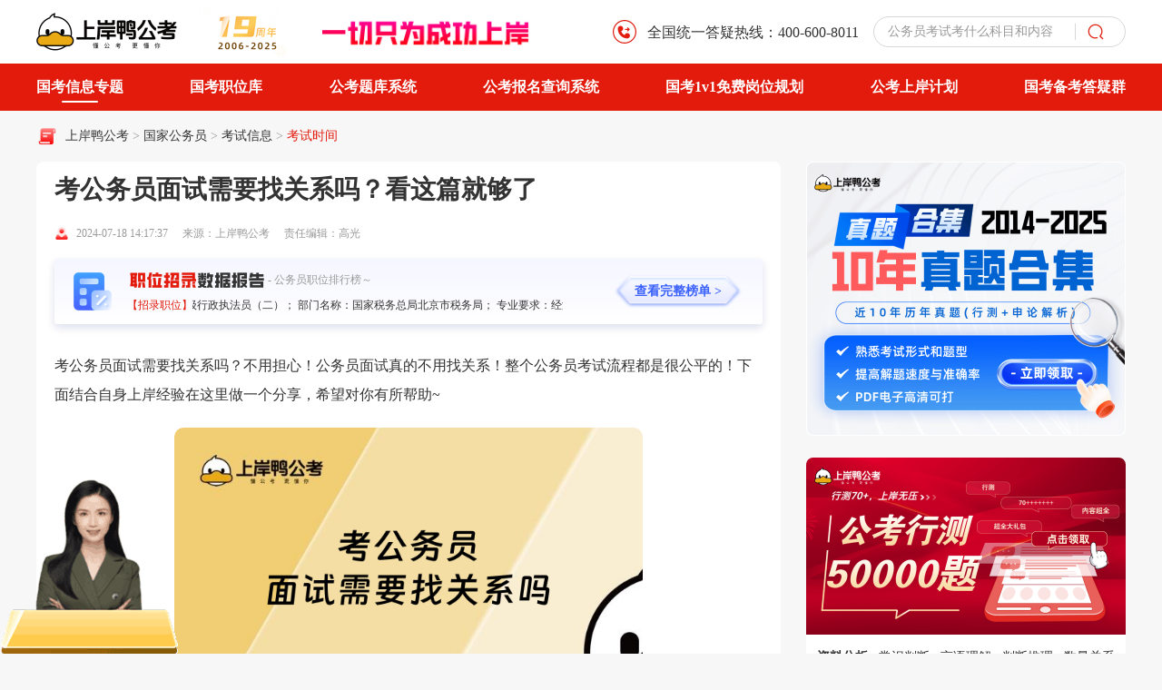

--- FILE ---
content_type: text/html; charset=utf-8
request_url: https://www.gwy.com/gjgwy/358189.html
body_size: 11387
content:
<!DOCTYPE html>
<html lang="en">
<head>
<meta charset="UTF-8">
<meta http-equiv="X-UA-Compatible" content="IE=edge">
<meta http-equiv="Content-Type" content="text/html; charset=utf-8" />
<meta name="viewport" content="width=device-width, initial-scale=1.0">
<title>考公务员面试需要找关系吗？看这篇就够了 - 上岸鸭公考</title>
<meta name="applicable-device" content="pc">
<meta name="Robots" content="All">
<meta name="description" content="考公务员面试需要找关系吗？不用担心！公务员面试真的不用找关系！整个公务员考试流程都是很公平的！下面结合自身上岸经验在这里做一个分享，希望对你有所帮助~" />
<meta name="keywords" content="考公务员面试需要找关系吗,考公务员面试,考公务员" />
<meta http-equiv="Cache-Control" content="no-transform" />
<meta http-equiv="Cache-Control" content="no-siteapp" />
<meta http-equiv="Pragma" content="no-cache">
<meta http-equiv="Cache-Control" content="no-cache">
<meta name="mobile-agent" content="format=html5; url=https://m.gwy.com/gjgwy/358189.html" />
<meta property="og:type" content="article" />
<meta property="og:title" content="考公务员面试需要找关系吗？看这篇就够了 - 上岸鸭公考" />
<meta property="og:description" content="考公务员面试需要找关系吗？不用担心！公务员面试真的不用找关系！整个公务员考试流程都是很公平的！下面结合自身上岸经验在这里做一个分享，希望对你有所帮助~" />
<meta property="og:image" content="https://attachment.gwy.com/uploads/textImage/202407/e03beaae39804063c07fac2f0603e120.png" />
<meta property="og:url" content="https://www.gwy.com/gjgwy/358189.html" />
<link rel="alternate" type="application/vnd.wap.xhtml+xml" media="handheld" href="https://m.gwy.com/gjgwy/358189.html" />
<link rel="canonical" href="https://www.gwy.com/gjgwy/358189.html" />
<link rel="stylesheet" href="https://www.gwy.com/public_static_gk_list/css/resert.css">
<link rel="stylesheet" href="https://www.gwy.com/public_static_gk_list/css/login.css">
<link rel="stylesheet" href="https://www.gwy.com/2025/v1/css/article_ad.css">
<link rel="stylesheet" href="https://www.gwy.com/2025/v1/css/index.css" />
<link rel="stylesheet" href="https://www.gwy.com/2025/v1/css/swiper-bundle.min.css" />
<link rel="stylesheet" href="https://www.gwy.com/2025/v1/css/componentsPc.css" />
<script src="https://www.gwy.com/2025/v1/js/jquery.min.js"></script>
<script src="https://www.gwy.com/2025/v1/js/swiper-bundle.min.js"></script>
<script>var _hmt =_hmt ||[];(function() {var hmCode ="e349fb808f21f31d63bcdb37d415c0d2";var hm =document.createElement("script");hm.src ="https://hm.baidu.com/hm.js?" + hmCode;var s =document.getElementsByTagName("script")[0];s.parentNode.insertBefore(hm,s);})();</script>
<script>(function(){var el =document.createElement("script");el.src ="https://lf1-cdn-tos.bytegoofy.com/goofy/ttzz/push.js?1aa46514adba3d698f09822a0eb6b68e7deb9487dce7ed62313212129c4244a219d1c501ebd3301f5e2290626f5b53d078c8250527fa0dfd9783a026ff3cf719";el.id ="ttzz";var s =document.getElementsByTagName("script")[0];s.parentNode.insertBefore(el,s);})(window)
</script>
<script>if(/AppleWebKit.*Mobile/i.test(navigator.userAgent) ||(/MIDP|SymbianOS|NOKIA|SAMSUNG|LG|NEC|TCL|Alcatel|BIRD|DBTEL|Dopod|PHILIPS|HAIER|LENOVO|MOT-|Nokia|SonyEricsson|SIE-|Amoi|ZTE/.test(navigator.userAgent))){if(window.location.href.indexOf("?mobile")<0){try{if(/Android|Windows Phone|webOS|iPhone|iPod|BlackBerry|iPad/i.test(navigator.userAgent)){window.location.href="https://m.gwy.com"+window.location.pathname;}
}catch(e){}
}
}
</script>
</head>
<body>
<input type="hidden" id="id_topid" value="61">
<input type="hidden" id="id_typeid" value="67">
<input type="hidden" id="date" value="2026-01-09 21:27:56">
<div class="header">
<div class="c_w">
<div class="header_l">
<a class="logo" href="/">
<img src="https://www.gwy.com/2025/v1/images/shanganya_logo.png" alt="">
</a>
<div class="gaodun_logo">
<img src="https://www.gwy.com/2025/v1/images/gaodunfanzhuan.gif" alt="">
</div>
<div class="shangan">
<img src="https://www.gwy.com/2025/v1/images/shangan_text.png" alt="">
</div>
</div>
<div class="header_r">
<div class="phone_wrap">
<div class="icon">
<img src="https://www.gwy.com/2025/v1/images/phone_icon.png" alt="">
</div>
<div class="phone_text">全国统一答疑热线：400-600-8011</div>
</div>
<div class="search_wrap">
<input type="text" class='searchInput input_change'>
<div class="cu_placeholder">
<div class="swiper mySwiper4 swiper-container">
<div class="swiper-wrapper">
<div class="swiper-slide">
<div class="placeholder_text">公务员考试2025考试时间</div>
</div>
<div class="swiper-slide">
<div class="placeholder_text">公务员考试考什么科目和内容</div>
</div>
<div class="swiper-slide">
<div class="placeholder_text">公务员考试网官网</div>
</div>
<div class="swiper-slide">
<div class="placeholder_text">公务员考试的报考要求</div>
</div>
<div class="swiper-slide">
<div class="placeholder_text">公务员考试培训机构哪个好</div>
</div>
<div class="swiper-slide">
<div class="placeholder_text">公务员考试题库及答案</div>
</div>
</div>
</div>
</div>
<div class="search_icon toSearch">
<img src="https://www.gwy.com/2025/v1/images/search_icon.png" alt="">
</div>
</div>
</div>
</div>
</div>
<div class="nav-header-bottom">
<div class="nav-wrapper  w-layout">
<ul class="nav-wrapper-header flex ">
<li class="hover-nav-i">
<a href="https://www.gwy.com/zhinan/gjgwy/?articledh" target="_blank" class="nav-link ">国考信息专题</a>
</li>
<li class="hover-nav-i">
<a href="https://zw.gwy.com/gj/?articledh" target="_blank" rel="nofollow" class="nav-link ">国考职位库</a>
</li>
<li class="hover-nav-i relative">
<a href="https://tool.gwy.com/ti/?articledh" target="_blank" rel="nofollow" class="nav-link">公考题库系统</a>
</li>
<li class="hover-nav-i relative">
<a href="https://tool.gwy.com/bkbm/?articledh" target="_blank" rel="nofollow" class="nav-link">公考报名查询系统</a>
</li>
<li class="hover-nav-i relative">
<a href="https://gdclass.gaodun.com/activitydetail?x_field_1=n6rERrBjm6vuZFnaQz" target="_blank" rel="nofollow" class="nav-link">国考1v1免费岗位规划</a>
<div class="nav-bg-contents">
<div class="nav-wrapper-list">
<a href="https://say.gaodun.com/0318/download?source_1=gw&source_2=yd&source_3=zyw" rel="nofollow" target="_blank" class="nav-link-i-g"><img src="https://www.gwy.com/2025/v2/images/huangyaAppQrCode.png"></a>
</div>
</div>
</li>
<li class="hover-nav-i">
<a href="https://gdclass.gaodun.com/activitydetail?x_field_1=UVjABfbyuquyZFnIBb" target="_blank" rel="nofollow" class="nav-link">公考上岸计划</a>
</li>
<li class="hover-nav-i">
<a href="https://www.gwy.com/zt/shequn/" target="_blank" rel="nofollow" class="nav-link">国考备考答疑群</a>
</li>
</ul>
</div>
</div>
<div class="container_wrap">
<div class="c_w">
<div class="c_bread_wrap">
<div class="c_icon">
<img src="https://www.gwy.com/2025/v1/images/bread_icon.png" alt="">
</div>
<div class="bread_wrap">
<div class="histroy_wrap">
<a target="_blank" href="https://www.gwy.com/" title="上岸鸭公考">上岸鸭公考</a> >
<a target="_blank" href="https://www.gwy.com/gjgwy/" title="国家公务员" class="">
国家公务员 </a>> <a target="_blank" href="https://www.gwy.com/gjgwy/ksxx/" title="考试信息" class="">
考试信息 </a>> <a target="_blank" href="https://www.gwy.com/gjgwy/kssj/" title="考试时间" class="current_bread">
考试时间 </a> </div>
</div>
</div>
<div class="c_content">
<div class="c_left_module">
<div class="acticle_c">
<h1 class="article_title">考公务员面试需要找关系吗？看这篇就够了</h1>
<div class="acticle_info">
<div class="acticle_icon">
<img src="https://www.gwy.com/2025/v1/images/article_p.png" alt="">
</div>
<div class="acticle_time">2024-07-18 14:17:37</div>
<div class="acticle_source">来源：上岸鸭公考</div>
<div class="acticle_edit">责任编辑：高光</div>
</div>
<div class="zw_data_wrap">
<div class="report_icon">
<img src="https://www.gwy.com/2025/v1/images/report_icon.png" alt="">
</div>
<div class="report_data">
<div class="report_text_wrap">
<div class="report_text">
<img class="text_img" src="https://www.gwy.com/2025/v1/images/report_zwtext.png" alt="">
<div class="re_t">- 公务员职位排行榜～</div>
</div>
<div class="zhaoluzuiduo">
<div class="mark">【招录职位】</div>
<div class="mark_after">
<div class="scroll_text">
【招录最多】职位名称：一级行政执法员（二）； 部门名称：国家税务总局北京市税务局； 专业要求：经济学类、财政学类、金融学类；招录人数：5635；
【招录最少】职位名称：俄语； 部门名称：外交部； 专业要求：俄语；招录人数：1；
</div>
</div>
</div>
</div>
</div>
<div class="report_btn">
<a class="btns download-icon-login" href="javascript:void(0)">
查看完整榜单 >
</a>
</div>
</div>
<div class="article_content">
<div class="ariclet-list-content-top">
<div class="detail_content">
<div class="this thiss">
<div>
<div>
<div>
<div>
<div>考<a href='https://www.gwy.com/gjgwy/msxx/' target='_blank'>公务员面试</a>需要找关系吗？不用担心！公务员面试真的不用找关系！整个公务员考试流程都是很公平的！下面结合自身上岸经验在这里做一个分享，希望对你有所帮助~</div>
<div><img style="display: block; margin-left: auto; margin-right: auto;" src="https://attachment.gwy.com/uploads/textImage/202407/e03beaae39804063c07fac2f0603e120.png" alt="考公务员面试需要找关系吗" data-form="quote"></div>
<div><strong>一、面试科目很公平</strong></div>
<div>其实题主还是要放下顾虑，您的父母对于公务员招考还是有一定误区的，先来分析下公务员考试的公平性，供小伙伴儿参考~</div>
<div><strong>1.行测很公平</strong></div>
<div>行测全部都是客观题。我们在做题的时候涂的都是答题卡，阅卷是机器直接出分的，所以不存在任何人为改分的可能性。</div>
<div><strong>2.申论很公平</strong></div>
<div>申论批改是分区域的。阅卷官是看不到完整一张试卷的，只有截取的某一区域，一道题题，有时会有3-4个阅卷官分别批改，取平均分，进一步确保阅卷的公平性。</div>
<div><strong>二、面试机制的公平</strong></div>
<div><strong>1.面试考官:</strong></div>
<div>①对有考官证的人员考前临时通知，随机抽签决定去哪个城市。</div>
<div>②收手机上大巴集中运走。到了地方以后临时抽签分组，分完组抽签决定你的组去哪个考场。</div>
<div>③当天考试结束后，<span>再</span>集中由大巴拉回驻地宾馆统一住宿，第二天考试<span>再</span>重新抽组。</div>
<div><strong>2.面试考生:</strong></div>
<div>①进场收手机，按岗位排队分组，4~5组（每组3~5人）在一个候考室。</div>
<div>②每组考生中随机选一个代表本组抽签决定考场。</div>
<div>③<span><span>然后</span></span>本组考生<span>再</span>抽签决定抽签顺序，每个人按照抽签顺序<span>再</span>抽签，决定自己是几号考生。很多小伙伴认为如果找关系的话，可能认识一些考官，能给咱打多一点分数，但事实上，面试成绩是去掉一个最高分，去掉一个最低分，取平均分，而且还是当场出分，完全避免改分的可能性。所以即便认识某一个考官，或者该考官刚好是你所在面试考场的考官，也是没有用的，<span><span>从而</span></span>确保考试的公平性。</div>
<div>所以题主完全可以放宽心，有关系没啥用，有实力才是硬道理，近年来考公的热度只增不减，主要原因之一就是公务员考试的公平性，让寒门学子也有机会通过公平的考试进入体制内。如果顺利进入面试环节，小伙伴们更是要放下所有顾虑，全身心的投入备考就完事，不过题主是应届生，想顺利上岸，笔面试都要打好基础，报班踏踏实实跟学是最实际的，不仅能及时了解考试信息还能学到实用的备考技巧。</div>
<div>以上就是“考公务员面试需要找关系吗”的全部内容了，如果想要了解更多“考公务员面试需要找关系吗”相关知识，欢迎大家前往上岸鸭公考网。
<div>&nbsp;
<div class="lll_ziliao2">
<section class="section1">
<section class="section2">
<section class="section3">
<section class="section4">
<p class="p"><strong><a href="https://zw.gwy.com/gj/" target="_blank" rel="noopener"><span class="span">一键查询：2025国考职位表检索库</span></a></strong></p>
</section>
</section>
</section>
</section>
</div>
</div>
<div>
<section style="margin-top: 14px; width: 100%; border: 1px dashed red; text-indent: 0;">
<p style="display: block; margin-top: -14px; padding-bottom: 0; text-indent: 0; margin-bottom: 10px; font-size: 18px; color: red; line-height: 1.5; text-align: center;"><span style="display: inline-block; padding: 0 10px; text-indent: 0; background: #ffffff; line-height: 1.5;">相关阅读</span></p>
<p style="height: 32px; margin: 5px 10px; position: relative; padding-bottom: 0; text-indent: 0; font-size: 14px; line-height: 32px; background: none; text-overflow: ellipsis; white-space: nowrap; overflow: hidden;"><a style="color: inherit; text-indent: 0; text-decoration: none;" href="https://www.gaodun.com/gwy/ziliao" rel="nofollow" target="_blank" rel="nofollow noopener"><span style="font-size: 16px; color: red; font-style: normal; padding: 0 5px; text-indent: 0;">●</span>2025公务员备考：100天助力上岸奇迹礼包免费领</a></p>
<p style="height: 32px; margin: 5px 10px; position: relative; padding-bottom: 0; text-indent: 0; font-size: 14px; line-height: 32px; background: none; text-overflow: ellipsis; white-space: nowrap; overflow: hidden;"><a style="color: inherit; text-indent: 0; text-decoration: none;" href="https://zw.gwy.com/" target="_blank" rel="noopener"><span style="font-size: 16px; color: red; font-style: normal; padding: 0 5px; text-indent: 0;">●</span>我的个人条件可以报考哪些职位？</a></p>
<p style="height: 32px; margin: 5px 10px; position: relative; padding-bottom: 0; text-indent: 0; font-size: 14px; line-height: 32px; background: none; text-overflow: ellipsis; white-space: nowrap; overflow: hidden;"><a style="color: inherit; text-indent: 0; text-decoration: none;" href="https://www.gwy.com/zt/gjgwy/2024gkyuyue/" target="_blank" rel="noopener"><span style="font-size: 16px; color: red; font-style: normal; padding: 0 5px; text-indent: 0;">●</span>国考10月中旬即将发布公告，预约报名不错过</a></p>
<p style="height: 32px; margin: 5px 10px; position: relative; padding-bottom: 0; text-indent: 0; font-size: 14px; line-height: 32px; background: none; text-overflow: ellipsis; white-space: nowrap; overflow: hidden;"><a style="color: inherit; text-indent: 0; text-decoration: none;" href="https://www.gwy.com/zt/dfgwy/2/" target="_blank" rel="noopener"><span style="font-size: 16px; color: red; font-style: normal; padding: 0 5px; text-indent: 0;">●</span>各省公务员考试公告及解读预约</a></p>
<p style="height: 32px; margin: 5px 10px; position: relative; padding-bottom: 0; text-indent: 0; font-size: 14px; line-height: 32px; background: none; text-overflow: ellipsis; white-space: nowrap; overflow: hidden;"><a style="color: inherit; text-indent: 0; text-decoration: none;" href="https://www.gwy.com/postform/ziliaohj/gjgwy.html" target="_blank" rel="noopener"><span style="font-size: 16px; color: red; font-style: normal; padding: 0 5px; text-indent: 0;">●</span>19套学习资料知识点+历年真题解析卷</a></p>
</section>
</div>
</div>
</div>
</div>
</div>
</div> </div>
</div>
<div>
<div class="sms">
<div class="sm">
<section class="sm-box"></section>
</div>
</div>
<div class="act_result_btn_wrap"></div>
</div>
</div>
</div>
</div>
<div class="gongkao_img_youzhi">
<a href="https://zw.gwy.com/" target="_blank" class="aricle-link-target" rel="nofollow">
<img src="https://www.gwy.com/2025/v1/images/gongakaog.png">
</a>
</div>
<div class="question_wrap">
<div class="question_header">
<div class="question_h_l">
<div class="question_icon">
<img src="https://www.gwy.com/2025/v1/images/kecheng_icon.png" alt="">
</div>
<div class="title">常见问题</div>
</div>
<div class="question_h_more_w">
<div class="question_m_t">
<a class="go-more download-icon-login">
更多
</a>
</div>
<div class="question_r_r">
<img src="https://www.gwy.com/2025/v1/images/t_r_arrow.png" alt="">
</div>
</div>
</div>
<div class="question_body"></div>
</div>
<div class="rement_wrap">
<div class="rement_header">
<div class="rement_h_l">
<div class="rement_icon">
<img src="https://www.gwy.com/2025/v1/images/rement.png" alt="">
</div>
<div class="title">相关文章推荐</div>
</div>
<div class="rement_h_more_w">
<div class="rement_m_t">
<a href="https://www.gwy.com/gjgwy/kssj/">
更多
</a>
</div>
<div class="rement_r_r">
<img src="https://www.gwy.com/2025/v1/images/t_r_arrow.png" alt="">
</div>
</div>
</div>
<div class="rement_body">
<div class="swiper mySwiper2 swiper-container">
<div class="swiper-wrapper">
<div class="swiper-slide">
<div class="rement_wrap_content">
<div class="content_l">
<div class="rement_item">
<a target="_blank" href="https://www.gwy.com/dfgwy/397595.html">
<div class="re_b_l">
<img src="https://attachment.gwy.com/uploads/textImage/202512/1438358defeddce21020e5fb5e600c1a.png" alt="">
</div>
<div class="re_r">
<div class="title">
上海备考公务员，机构挑花眼了？深度解析上岸鸭公考优势 </div>
<div class="watch">
<div class="w_icon">
<img src="https://www.gwy.com/2025/v1/images/re_w_icon.png" alt="">
</div>
<div class="w_text">1379</div>
</div>
</div>
</a>
</div>
<div class="rement_item">
<a target="_blank" href="https://www.gwy.com/sagwy/398110.html">
<div class="re_b_l">
<img src="https://attachment.gwy.com/uploads/textImage/202601/f0e9af38a6129ba578cd1899dedc7776.png" alt="">
</div>
<div class="re_r">
<div class="title">
陕西省考公务员报考条件是什么？报考条件须知！ </div>
<div class="watch">
<div class="w_icon">
<img src="https://www.gwy.com/2025/v1/images/re_w_icon.png" alt="">
</div>
<div class="w_text">1992</div>
</div>
</div>
</a>
</div>
<div class="rement_item">
<a target="_blank" href="https://www.gwy.com/hngwy/397013.html">
<div class="re_b_l">
<img src="https://attachment.gwy.com/uploads/textImage/202512/df2b12b2af4283e1b37c5b65f524b3c2.png" alt="">
</div>
<div class="re_r">
<div class="title">
考生关注！湖南省考公务员考试科目：行测+申论必考 </div>
<div class="watch">
<div class="w_icon">
<img src="https://www.gwy.com/2025/v1/images/re_w_icon.png" alt="">
</div>
<div class="w_text">8137</div>
</div>
</div>
</a>
</div>
</div>
<div class="content_r">
<div class="rement_item">
<a target="_blank" href="https://www.gwy.com/jlgwy/398639.html">
<div class="re_b_l">
<img src="https://attachment.gwy.com/uploads/textImage/202601/bc51dc7f9dc8cb2b792e2b55a2e76660.png" alt="">
</div>
<div class="re_r">
<div class="title">
吉林省考公务员培训班哪家好？吉林考公机构盘点，这家必看！ </div>
<div class="watch">
<div class="w_icon">
<img src="https://www.gwy.com/2025/v1/images/re_w_icon.png" alt="">
</div>
<div class="w_text">6677</div>
</div>
</div>
</a>
</div>
<div class="rement_item">
<a target="_blank" href="https://www.gwy.com/sdgwy/396867.html">
<div class="re_b_l">
<img src="https://attachment.gwy.com/uploads/textImage/202512/4b6087abe9e9433e7bfbdb541626586f.png" alt="">
</div>
<div class="re_r">
<div class="title">
想知道？2026山东省考公务员面试时间：预计3月 </div>
<div class="watch">
<div class="w_icon">
<img src="https://www.gwy.com/2025/v1/images/re_w_icon.png" alt="">
</div>
<div class="w_text">8033</div>
</div>
</div>
</a>
</div>
<div class="rement_item">
<a target="_blank" href="https://www.gwy.com/yngwy/398434.html">
<div class="re_b_l">
<img src="https://attachment.gwy.com/uploads/textImage/202601/327596932925327c5d79c4dd5489c75e.png" alt="">
</div>
<div class="re_r">
<div class="title">
云南省考公务员考什么内容？26考生必看这篇！ </div>
<div class="watch">
<div class="w_icon">
<img src="https://www.gwy.com/2025/v1/images/re_w_icon.png" alt="">
</div>
<div class="w_text">9217</div>
</div>
</div>
</a>
</div>
</div>
</div>
</div>
<div class="swiper-slide">
<div class="rement_wrap_content">
<div class="content_l">
<div class="rement_item">
<a target="_blank" href="https://www.gwy.com/jsgwy/395302.html">
<div class="re_b_l">
<img src="https://attachment.gwy.com/uploads/textImage/202512/15a18fadfe8c9d520fde7dae9ce8c701.png" alt="">
</div>
<div class="re_r">
<div class="title">
江苏大专能考公务员吗？可以报考，26考生必看！ </div>
<div class="watch">
<div class="w_icon">
<img src="https://www.gwy.com/2025/v1/images/re_w_icon.png" alt="">
</div>
<div class="w_text">9917</div>
</div>
</div>
</a>
</div>
<div class="rement_item">
<a target="_blank" href="https://www.gwy.com/dfgwy/396176.html">
<div class="re_b_l">
<img src="https://attachment.gwy.com/uploads/textImage/202512/e3060b7d08c382216a1b0333d7412c97.png" alt="">
</div>
<div class="re_r">
<div class="title">
江苏省考公务员2026报名时间表 </div>
<div class="watch">
<div class="w_icon">
<img src="https://www.gwy.com/2025/v1/images/re_w_icon.png" alt="">
</div>
<div class="w_text">6795</div>
</div>
</div>
</a>
</div>
<div class="rement_item">
<a target="_blank" href="https://www.gwy.com/dfgwy/397807.html">
<div class="re_b_l">
<img src="https://attachment.gwy.com/uploads/textImage/202512/7ea407ed5edc198d7d118aabe3f60af9.png" alt="">
</div>
<div class="re_r">
<div class="title">
考公务员怎么查岗位？这篇实操指南赶紧存好！ </div>
<div class="watch">
<div class="w_icon">
<img src="https://www.gwy.com/2025/v1/images/re_w_icon.png" alt="">
</div>
<div class="w_text">6001</div>
</div>
</div>
</a>
</div>
</div>
<div class="content_r">
<div class="rement_item">
<a target="_blank" href="https://www.gwy.com/hugwy/395091.html">
<div class="re_b_l">
<img src="https://attachment.gwy.com/uploads/textImage/202506/2b3fb2526e8ea75df079416ccef33889.png" alt="">
</div>
<div class="re_r">
<div class="title">
湖北大专能考公务员吗？可报，专科及以上即可！ </div>
<div class="watch">
<div class="w_icon">
<img src="https://www.gwy.com/2025/v1/images/re_w_icon.png" alt="">
</div>
<div class="w_text">7366</div>
</div>
</div>
</a>
</div>
<div class="rement_item">
<a target="_blank" href="https://www.gwy.com/hugwy/398199.html">
<div class="re_b_l">
<img src="https://attachment.gwy.com/uploads/textImage/202601/4997a78d70639c23b53385bb73d83484.png" alt="">
</div>
<div class="re_r">
<div class="title">
湖北省考公务员的要求和条件是什么？26考生看完这篇就知道！ </div>
<div class="watch">
<div class="w_icon">
<img src="https://www.gwy.com/2025/v1/images/re_w_icon.png" alt="">
</div>
<div class="w_text">3676</div>
</div>
</div>
</a>
</div>
<div class="rement_item">
<a target="_blank" href="https://www.gwy.com/hbgwy/397209.html">
<div class="re_b_l">
<img src="https://attachment.gwy.com/uploads/textImage/202512/9205aac962e26609c69ab7d46cf22cdc.png" alt="">
</div>
<div class="re_r">
<div class="title">
2026年河北省考公务员考试时间定了吗？基本确定，预计3月14日！ </div>
<div class="watch">
<div class="w_icon">
<img src="https://www.gwy.com/2025/v1/images/re_w_icon.png" alt="">
</div>
<div class="w_text">1368</div>
</div>
</div>
</a>
</div>
</div>
</div>
</div>
<div class="swiper-slide">
<div class="rement_wrap_content">
<div class="content_l">
<div class="rement_item">
<a target="_blank" href="https://www.gwy.com/sagwy/397699.html">
<div class="re_b_l">
<img src="https://attachment.gwy.com/uploads/textImage/202512/c9039c26cb46db1299b4dfffc8400dd5.png" alt="">
</div>
<div class="re_r">
<div class="title">
陕西省考公务员2026公告何时发布？预计1月底 </div>
<div class="watch">
<div class="w_icon">
<img src="https://www.gwy.com/2025/v1/images/re_w_icon.png" alt="">
</div>
<div class="w_text">9498</div>
</div>
</div>
</a>
</div>
<div class="rement_item">
<a target="_blank" href="https://www.gwy.com/dfgwy/395386.html">
<div class="re_b_l">
<img src="https://attachment.gwy.com/uploads/textImage/202512/35becc3364188fe499f18e3d8ea93fe4.png" alt="">
</div>
<div class="re_r">
<div class="title">
小白考公务员；零基础也能高效备考？ </div>
<div class="watch">
<div class="w_icon">
<img src="https://www.gwy.com/2025/v1/images/re_w_icon.png" alt="">
</div>
<div class="w_text">4957</div>
</div>
</div>
</a>
</div>
<div class="rement_item">
<a target="_blank" href="https://www.gwy.com/dfgwy/396161.html">
<div class="re_b_l">
<img src="https://attachment.gwy.com/uploads/textImage/202512/20758e51d427d80d234224c63f8343c6.png" alt="">
</div>
<div class="re_r">
<div class="title">
2026省考公务员报名时间 </div>
<div class="watch">
<div class="w_icon">
<img src="https://www.gwy.com/2025/v1/images/re_w_icon.png" alt="">
</div>
<div class="w_text">1442</div>
</div>
</div>
</a>
</div>
</div>
<div class="content_r">
<div class="rement_item">
<a target="_blank" href="https://www.gwy.com/gjgwy/397868.html">
<div class="re_b_l">
<img src="https://attachment.gwy.com/uploads/textImage/202512/81246efb98201e337ecf533880128b62.png" alt="">
</div>
<div class="re_r">
<div class="title">
备考公务员和事业编，能用一套教材吗？关键区别与备考策略 </div>
<div class="watch">
<div class="w_icon">
<img src="https://www.gwy.com/2025/v1/images/re_w_icon.png" alt="">
</div>
<div class="w_text">8991</div>
</div>
</div>
</a>
</div>
<div class="rement_item">
<a target="_blank" href="https://www.gwy.com/gjgwy/396780.html">
<div class="re_b_l">
<img src="https://attachment.gwy.com/uploads/textImage/202512/005242b4414286e68979a7a58bf59c8f.png" alt="">
</div>
<div class="re_r">
<div class="title">
考公务员不考能上岸吗？重要必看 </div>
<div class="watch">
<div class="w_icon">
<img src="https://www.gwy.com/2025/v1/images/re_w_icon.png" alt="">
</div>
<div class="w_text">4856</div>
</div>
</div>
</a>
</div>
<div class="rement_item">
<a target="_blank" href="https://www.gwy.com/gjgwy/395966.html">
<div class="re_b_l">
<img src="https://attachment.gwy.com/uploads/textImage/202512/4038ac3a1b7c3e83eda611660c0e060b.png" alt="">
</div>
<div class="re_r">
<div class="title">
风景园林专业考公务员能考什么岗位？看完便知 </div>
<div class="watch">
<div class="w_icon">
<img src="https://www.gwy.com/2025/v1/images/re_w_icon.png" alt="">
</div>
<div class="w_text">7058</div>
</div>
</div>
</a>
</div>
</div>
</div>
</div>
<div class="swiper-slide">
<div class="rement_wrap_content">
<div class="content_l">
<div class="rement_item">
<a target="_blank" href="https://www.gwy.com/dfgwy/396193.html">
<div class="re_b_l">
<img src="https://attachment.gwy.com/uploads/textImage/202512/eb761dcc70bfab739ae22e10ff3934ed.png" alt="">
</div>
<div class="re_r">
<div class="title">
江西省考公务员2026考试时间 点击看看详情 </div>
<div class="watch">
<div class="w_icon">
<img src="https://www.gwy.com/2025/v1/images/re_w_icon.png" alt="">
</div>
<div class="w_text">3514</div>
</div>
</div>
</a>
</div>
<div class="rement_item">
<a target="_blank" href="https://www.gwy.com/gjgwy/396677.html">
<div class="re_b_l">
<img src="https://attachment.gwy.com/uploads/textImage/202512/d47f08befbeb9e1547ca38884ceb5c1d.png" alt="">
</div>
<div class="re_r">
<div class="title">
2026考公务员面试需要报班培训吗？一文为你清晰讲解 </div>
<div class="watch">
<div class="w_icon">
<img src="https://www.gwy.com/2025/v1/images/re_w_icon.png" alt="">
</div>
<div class="w_text">4978</div>
</div>
</div>
</a>
</div>
<div class="rement_item">
<a target="_blank" href="https://www.gwy.com/gjgwy/397985.html">
<div class="re_b_l">
<img src="https://attachment.gwy.com/uploads/textImage/202512/08880f656b665ac126d41a889f0e1747.png" alt="">
</div>
<div class="re_r">
<div class="title">
第一次考公务员？必须搞懂这两大科目！ </div>
<div class="watch">
<div class="w_icon">
<img src="https://www.gwy.com/2025/v1/images/re_w_icon.png" alt="">
</div>
<div class="w_text">6725</div>
</div>
</div>
</a>
</div>
</div>
<div class="content_r">
<div class="rement_item">
<a target="_blank" href="https://www.gwy.com/jxgwy/396390.html">
<div class="re_b_l">
<img src="https://attachment.gwy.com/uploads/textImage/202512/22e247f3fee6b11093f18c489ee4b50f.png" alt="">
</div>
<div class="re_r">
<div class="title">
江西省考公务员2026年报名时间定了吗？快了，预计1月！ </div>
<div class="watch">
<div class="w_icon">
<img src="https://www.gwy.com/2025/v1/images/re_w_icon.png" alt="">
</div>
<div class="w_text">7761</div>
</div>
</div>
</a>
</div>
<div class="rement_item">
<a target="_blank" href="https://www.gwy.com/hegwy/398296.html">
<div class="re_b_l">
<img src="https://attachment.gwy.com/uploads/textImage/202601/ba97398143e69bceb18bd7f36afe9d39.png" alt="">
</div>
<div class="re_r">
<div class="title">
河南省考公务员的要求和条件是什么？2026最新报考条件整理 </div>
<div class="watch">
<div class="w_icon">
<img src="https://www.gwy.com/2025/v1/images/re_w_icon.png" alt="">
</div>
<div class="w_text">1157</div>
</div>
</div>
</a>
</div>
<div class="rement_item">
<a target="_blank" href="https://www.gwy.com/hegwy/397425.html">
<div class="re_b_l">
<img src="https://attachment.gwy.com/uploads/textImage/202512/152a6325e5f6e6992189cacc7a382e87.png" alt="">
</div>
<div class="re_r">
<div class="title">
2026年河南省考公务员公告何时发布？快了，预计下月初！ </div>
<div class="watch">
<div class="w_icon">
<img src="https://www.gwy.com/2025/v1/images/re_w_icon.png" alt="">
</div>
<div class="w_text">9012</div>
</div>
</div>
</a>
</div>
</div>
</div>
</div>
<div class="swiper-slide">
<div class="rement_wrap_content">
<div class="content_l">
<div class="rement_item">
<a target="_blank" href="https://www.gwy.com/jsgwy/396787.html">
<div class="re_b_l">
<img src="https://attachment.gwy.com/uploads/textImage/202512/0ff3414b21b91709edbe9f573d6e6ee4.png" alt="">
</div>
<div class="re_r">
<div class="title">
快了！2026江苏省考公务员面试时间：预计3月 </div>
<div class="watch">
<div class="w_icon">
<img src="https://www.gwy.com/2025/v1/images/re_w_icon.png" alt="">
</div>
<div class="w_text">8283</div>
</div>
</div>
</a>
</div>
<div class="rement_item">
<a target="_blank" href="https://www.gwy.com/sxgwy/397230.html">
<div class="re_b_l">
<img src="https://attachment.gwy.com/uploads/textImage/202512/c9c6be33dd106d72b1073ebd8a7ea851.png" alt="">
</div>
<div class="re_r">
<div class="title">
2026山西省考公务员报名条件都有哪些？超详细版报考条件介绍！ </div>
<div class="watch">
<div class="w_icon">
<img src="https://www.gwy.com/2025/v1/images/re_w_icon.png" alt="">
</div>
<div class="w_text">9929</div>
</div>
</div>
</a>
</div>
<div class="rement_item">
<a target="_blank" href="https://www.gwy.com/hugwy/398134.html">
<div class="re_b_l">
<img src="https://attachment.gwy.com/uploads/textImage/202601/f33d48ad025ce8980dcfca1b7f6e363c.png" alt="">
</div>
<div class="re_r">
<div class="title">
湖北考公务员难度大吗？即将发布公告，这篇看完你就知道！ </div>
<div class="watch">
<div class="w_icon">
<img src="https://www.gwy.com/2025/v1/images/re_w_icon.png" alt="">
</div>
<div class="w_text">7072</div>
</div>
</div>
</a>
</div>
</div>
<div class="content_r">
<div class="rement_item">
<a target="_blank" href="https://www.gwy.com/dfgwy/396511.html">
<div class="re_b_l">
<img src="https://attachment.gwy.com/uploads/textImage/202512/0f907e528091816b8e165955d0faa72e.png" alt="">
</div>
<div class="re_r">
<div class="title">
如何报考公务员；流程原来这么简单！ </div>
<div class="watch">
<div class="w_icon">
<img src="https://www.gwy.com/2025/v1/images/re_w_icon.png" alt="">
</div>
<div class="w_text">9629</div>
</div>
</div>
</a>
</div>
<div class="rement_item">
<a target="_blank" href="https://www.gwy.com/gjgwy/396665.html">
<div class="re_b_l">
<img src="https://attachment.gwy.com/uploads/textImage/202512/a1c97fdc3c2fbbf668a0c68818e357fb.png" alt="">
</div>
<div class="re_r">
<div class="title">
考公务员不报班希望大吗？一文带你了解全部 </div>
<div class="watch">
<div class="w_icon">
<img src="https://www.gwy.com/2025/v1/images/re_w_icon.png" alt="">
</div>
<div class="w_text">4266</div>
</div>
</div>
</a>
</div>
<div class="rement_item">
<a target="_blank" href="https://www.gwy.com/hegwy/397574.html">
<div class="re_b_l">
<img src="https://attachment.gwy.com/uploads/textImage/202512/0aa563a422799bb12e2f1edf5642370a.png" alt="">
</div>
<div class="re_r">
<div class="title">
河南考公务员需要什么条件？有变化，这篇了解清楚！ </div>
<div class="watch">
<div class="w_icon">
<img src="https://www.gwy.com/2025/v1/images/re_w_icon.png" alt="">
</div>
<div class="w_text">9583</div>
</div>
</div>
</a>
</div>
</div>
</div>
</div>
<div class="swiper-slide">
<div class="rement_wrap_content">
<div class="content_l">
<div class="rement_item">
<a target="_blank" href="https://www.gwy.com/hegwy/397427.html">
<div class="re_b_l">
<img src="https://attachment.gwy.com/uploads/textImage/202512/4870493c0c78459f1764681ba0a9dfd6.png" alt="">
</div>
<div class="re_r">
<div class="title">
河南大专能考公务员吗？可以报考，竞争激烈！ </div>
<div class="watch">
<div class="w_icon">
<img src="https://www.gwy.com/2025/v1/images/re_w_icon.png" alt="">
</div>
<div class="w_text">4210</div>
</div>
</div>
</a>
</div>
<div class="rement_item">
<a target="_blank" href="https://www.gwy.com/sdgwy/395562.html">
<div class="re_b_l">
<img src="https://attachment.gwy.com/uploads/textImage/202512/4b35d09b40e83e0371676481f8987198.png" alt="">
</div>
<div class="re_r">
<div class="title">
最后1天！山东省考公务员2026考试时间将至，这些必看！ </div>
<div class="watch">
<div class="w_icon">
<img src="https://www.gwy.com/2025/v1/images/re_w_icon.png" alt="">
</div>
<div class="w_text">2909</div>
</div>
</div>
</a>
</div>
<div class="rement_item">
<a target="_blank" href="https://www.gwy.com/scgwy/398553.html">
<div class="re_b_l">
<img src="https://attachment.gwy.com/uploads/textImage/202601/3dd0b7be43a5d4ed3c48e423197a51c7.png" alt="">
</div>
<div class="re_r">
<div class="title">
即将面试！2026四川省考公务员面试时间：预计1月底2月初 </div>
<div class="watch">
<div class="w_icon">
<img src="https://www.gwy.com/2025/v1/images/re_w_icon.png" alt="">
</div>
<div class="w_text">8260</div>
</div>
</div>
</a>
</div>
</div>
<div class="content_r">
<div class="rement_item">
<a target="_blank" href="https://www.gwy.com/hngwy/396993.html">
<div class="re_b_l">
<img src="https://attachment.gwy.com/uploads/textImage/202512/e670a9a8a5fb9d906648b33558fcb0c1.png" alt="">
</div>
<div class="re_r">
<div class="title">
2026湖南省考公务员培训班选哪家？这家值得你关注！ </div>
<div class="watch">
<div class="w_icon">
<img src="https://www.gwy.com/2025/v1/images/re_w_icon.png" alt="">
</div>
<div class="w_text">1960</div>
</div>
</div>
</a>
</div>
<div class="rement_item">
<a target="_blank" href="https://www.gwy.com/gjgwy/394722.html">
<div class="re_b_l">
<img src="https://attachment.gwy.com/uploads/textImage/202511/14da4ba506496937ce25ee56498265a5.png" alt="">
</div>
<div class="re_r">
<div class="title">
2026电气工程及其自动化考公务员能报哪些？ </div>
<div class="watch">
<div class="w_icon">
<img src="https://www.gwy.com/2025/v1/images/re_w_icon.png" alt="">
</div>
<div class="w_text">9688</div>
</div>
</div>
</a>
</div>
<div class="rement_item">
<a target="_blank" href="https://www.gwy.com/hljgwy/398245.html">
<div class="re_b_l">
<img src="https://attachment.gwy.com/uploads/textImage/202601/5ffeffe95f6fc9e877765412629321f1.png" alt="">
</div>
<div class="re_r">
<div class="title">
黑龙江省考公务员报考条件是什么？这篇给26考生说清楚！ </div>
<div class="watch">
<div class="w_icon">
<img src="https://www.gwy.com/2025/v1/images/re_w_icon.png" alt="">
</div>
<div class="w_text">9394</div>
</div>
</div>
</a>
</div>
</div>
</div>
</div>
<div class="swiper-slide">
<div class="rement_wrap_content">
<div class="content_l">
<div class="rement_item">
<a target="_blank" href="https://www.gwy.com/fjgwy/396669.html">
<div class="re_b_l">
<img src="https://attachment.gwy.com/uploads/textImage/202512/419060466c01f8026cacb987dc16db98.png" alt="">
</div>
<div class="re_r">
<div class="title">
2026福建省考公务员报考条件有哪些？预计1月份报名，需满足这些！ </div>
<div class="watch">
<div class="w_icon">
<img src="https://www.gwy.com/2025/v1/images/re_w_icon.png" alt="">
</div>
<div class="w_text">5971</div>
</div>
</div>
</a>
</div>
<div class="rement_item">
<a target="_blank" href="https://www.gwy.com/sagwy/397513.html">
<div class="re_b_l">
<img src="https://attachment.gwy.com/uploads/textImage/202512/4cba0dd3604161fb2fb559ec3470f3e0.png" alt="">
</div>
<div class="re_r">
<div class="title">
2026陕西省考公务员培训班哪家好？26考生首选这家！ </div>
<div class="watch">
<div class="w_icon">
<img src="https://www.gwy.com/2025/v1/images/re_w_icon.png" alt="">
</div>
<div class="w_text">3868</div>
</div>
</div>
</a>
</div>
<div class="rement_item">
<a target="_blank" href="https://www.gwy.com/gjgwy/395888.html">
<div class="re_b_l">
<img src="https://attachment.gwy.com/uploads/textImage/202512/720513d3ed403a508a3e558f35ad820f.png" alt="">
</div>
<div class="re_r">
<div class="title">
2026考公务员报名官网入口：http://www.scs.gov.cn/gkIndex.html </div>
<div class="watch">
<div class="w_icon">
<img src="https://www.gwy.com/2025/v1/images/re_w_icon.png" alt="">
</div>
<div class="w_text">1219</div>
</div>
</div>
</a>
</div>
</div>
<div class="content_r">
<div class="rement_item">
<a target="_blank" href="https://www.gwy.com/hngwy/397966.html">
<div class="re_b_l">
<img src="https://attachment.gwy.com/uploads/textImage/202512/c184f93e11847026ead285a93f2c6bea.png" alt="">
</div>
<div class="re_r">
<div class="title">
湖南省考公务员2026考试时间定了吗？大概率3月14日！ </div>
<div class="watch">
<div class="w_icon">
<img src="https://www.gwy.com/2025/v1/images/re_w_icon.png" alt="">
</div>
<div class="w_text">8298</div>
</div>
</div>
</a>
</div>
<div class="rement_item">
<a target="_blank" href="https://www.gwy.com/shgwy/396786.html">
<div class="re_b_l">
<img src="https://attachment.gwy.com/uploads/textImage/202511/dec0bb7d25b5ab330b3315329b4c4952.png" alt="">
</div>
<div class="re_r">
<div class="title">
2026上海省考公务员面试时间是何时？看完这篇就知道 </div>
<div class="watch">
<div class="w_icon">
<img src="https://www.gwy.com/2025/v1/images/re_w_icon.png" alt="">
</div>
<div class="w_text">4248</div>
</div>
</div>
</a>
</div>
<div class="rement_item">
<a target="_blank" href="https://www.gwy.com/hugwy/395130.html">
<div class="re_b_l">
<img src="https://attachment.gwy.com/uploads/textImage/202512/5f536034825ba3a275bcde4aea1add46.png" alt="">
</div>
<div class="re_r">
<div class="title">
2026湖北省考公务员面试时间啥时候？预计4月底起 </div>
<div class="watch">
<div class="w_icon">
<img src="https://www.gwy.com/2025/v1/images/re_w_icon.png" alt="">
</div>
<div class="w_text">4970</div>
</div>
</div>
</a>
</div>
</div>
</div>
</div>
<div class="swiper-slide">
<div class="rement_wrap_content">
<div class="content_l">
<div class="rement_item">
<a target="_blank" href="https://www.gwy.com/sxgwy/397235.html">
<div class="re_b_l">
<img src="https://attachment.gwy.com/uploads/textImage/202512/30a571aba8754b73d46abd73a307d999.png" alt="">
</div>
<div class="re_r">
<div class="title">
考生必知！山西省考公务员报名网站入口：http://rst.shanxi.gov.cn </div>
<div class="watch">
<div class="w_icon">
<img src="https://www.gwy.com/2025/v1/images/re_w_icon.png" alt="">
</div>
<div class="w_text">7546</div>
</div>
</div>
</a>
</div>
<div class="rement_item">
<a target="_blank" href="https://www.gwy.com/tjgwy/396541.html">
<div class="re_b_l">
<img src="https://attachment.gwy.com/uploads/textImage/202512/df8905f19d028365b149c78f67c5df30.png" alt="">
</div>
<div class="re_r">
<div class="title">
2026天津省考公务员面试时间是什么时候？大概率3月份！ </div>
<div class="watch">
<div class="w_icon">
<img src="https://www.gwy.com/2025/v1/images/re_w_icon.png" alt="">
</div>
<div class="w_text">9278</div>
</div>
</div>
</a>
</div>
<div class="rement_item">
<a target="_blank" href="https://www.gwy.com/dfgwy/396167.html">
<div class="re_b_l">
<img src="https://attachment.gwy.com/uploads/textImage/202512/afb193aebe4c0fad69d9588508386c94.png" alt="">
</div>
<div class="re_r">
<div class="title">
四川省考公务员官网是哪个？ </div>
<div class="watch">
<div class="w_icon">
<img src="https://www.gwy.com/2025/v1/images/re_w_icon.png" alt="">
</div>
<div class="w_text">981</div>
</div>
</div>
</a>
</div>
</div>
<div class="content_r">
<div class="rement_item">
<a target="_blank" href="https://www.gwy.com/gjgwy/396055.html">
<div class="re_b_l">
<img src="https://attachment.gwy.com/uploads/textImage/202512/dc4477d042d4fcb24bf9ab14375a73b9.png" alt="">
</div>
<div class="re_r">
<div class="title">
怎么考公务员？小白入门全流程 </div>
<div class="watch">
<div class="w_icon">
<img src="https://www.gwy.com/2025/v1/images/re_w_icon.png" alt="">
</div>
<div class="w_text">6860</div>
</div>
</div>
</a>
</div>
<div class="rement_item">
<a target="_blank" href="https://www.gwy.com/hegwy/395691.html">
<div class="re_b_l">
<img src="https://attachment.gwy.com/uploads/textImage/202512/35c4a445e1f68eefa9418e4d887d706c.png" alt="">
</div>
<div class="re_r">
<div class="title">
河南省考公务员2026年报名时间是何时？预计1月初 </div>
<div class="watch">
<div class="w_icon">
<img src="https://www.gwy.com/2025/v1/images/re_w_icon.png" alt="">
</div>
<div class="w_text">2755</div>
</div>
</div>
</a>
</div>
<div class="rement_item">
<a target="_blank" href="https://www.gwy.com/hugwy/394866.html">
<div class="re_b_l">
<img src="https://attachment.gwy.com/uploads/textImage/202511/8ed9c54e72a61ab2e8983297e5134029.png" alt="">
</div>
<div class="re_r">
<div class="title">
2026湖北省考公务员面试时间是什么时候？预计4-5月份 </div>
<div class="watch">
<div class="w_icon">
<img src="https://www.gwy.com/2025/v1/images/re_w_icon.png" alt="">
</div>
<div class="w_text">7401</div>
</div>
</div>
</a>
</div>
</div>
</div>
</div>
<div class="swiper-slide">
<div class="rement_wrap_content">
<div class="content_l">
<div class="rement_item">
<a target="_blank" href="https://www.gwy.com/gjgwy/397851.html">
<div class="re_b_l">
<img src="https://attachment.gwy.com/uploads/textImage/202512/604e4db82dd2b58a3e811009fb134080.png" alt="">
</div>
<div class="re_r">
<div class="title">
报考公务员岗位一键查询！上岸鸭智能匹配 </div>
<div class="watch">
<div class="w_icon">
<img src="https://www.gwy.com/2025/v1/images/re_w_icon.png" alt="">
</div>
<div class="w_text">7040</div>
</div>
</div>
</a>
</div>
<div class="rement_item">
<a target="_blank" href="https://www.gwy.com/hegwy/398422.html">
<div class="re_b_l">
<img src="https://attachment.gwy.com/uploads/textImage/202601/f83f6111fd01ff680dcd1963bcffba55.png" alt="">
</div>
<div class="re_r">
<div class="title">
河南考公务员难度大吗？深度解析与备考建议 </div>
<div class="watch">
<div class="w_icon">
<img src="https://www.gwy.com/2025/v1/images/re_w_icon.png" alt="">
</div>
<div class="w_text">4395</div>
</div>
</div>
</a>
</div>
<div class="rement_item">
<a target="_blank" href="https://www.gwy.com/gjgwy/397737.html">
<div class="re_b_l">
<img src="https://attachment.gwy.com/uploads/textImage/202512/16fbd7b53b81d25ebc7110b00f8e5e5c.png" alt="">
</div>
<div class="re_r">
<div class="title">
你的专业也能报铁路警察？详解铁路公安的报考条件 </div>
<div class="watch">
<div class="w_icon">
<img src="https://www.gwy.com/2025/v1/images/re_w_icon.png" alt="">
</div>
<div class="w_text">6119</div>
</div>
</div>
</a>
</div>
</div>
<div class="content_r">
<div class="rement_item">
<a target="_blank" href="https://www.gwy.com/gjgwy/395589.html">
<div class="re_b_l">
<img src="https://attachment.gwy.com/uploads/textImage/202512/cf1f1fc777f2132bf08fe9c22e8b8a03.png" alt="">
</div>
<div class="re_r">
<div class="title">
辽宁省2026国考成绩查询入口官网，考生点击查看 </div>
<div class="watch">
<div class="w_icon">
<img src="https://www.gwy.com/2025/v1/images/re_w_icon.png" alt="">
</div>
<div class="w_text">4825</div>
</div>
</div>
</a>
</div>
<div class="rement_item">
<a target="_blank" href="https://www.gwy.com/gjgwy/397475.html">
<div class="re_b_l">
<img src="https://attachment.gwy.com/uploads/textImage/202512/791e0c9c790f0db9ee2def3508bb4550.png" alt="">
</div>
<div class="re_r">
<div class="title">
报考三不限职位的两大注意事项，选岗策略 </div>
<div class="watch">
<div class="w_icon">
<img src="https://www.gwy.com/2025/v1/images/re_w_icon.png" alt="">
</div>
<div class="w_text">3021</div>
</div>
</div>
</a>
</div>
<div class="rement_item">
<a target="_blank" href="https://www.gwy.com/gjgwy/395526.html">
<div class="re_b_l">
<img src="https://attachment.gwy.com/uploads/textImage/202512/6c44f502e3fb9c5cd9ba02b085249bc0.png" alt="">
</div>
<div class="re_r">
<div class="title">
小县城的税务局好考吗？考前必读内容详解 </div>
<div class="watch">
<div class="w_icon">
<img src="https://www.gwy.com/2025/v1/images/re_w_icon.png" alt="">
</div>
<div class="w_text">4466</div>
</div>
</div>
</a>
</div>
</div>
</div>
</div>
<div class="swiper-slide">
<div class="rement_wrap_content">
<div class="content_l">
<div class="rement_item">
<a target="_blank" href="https://www.gwy.com/gjgwy/398133.html">
<div class="re_b_l">
<img src="https://attachment.gwy.com/uploads/textImage/202601/320c017b511219a95cd027a692a1ee52.png" alt="">
</div>
<div class="re_r">
<div class="title">
面试名师带你突围：高顿公考面试班老师，平均教龄8年以上 </div>
<div class="watch">
<div class="w_icon">
<img src="https://www.gwy.com/2025/v1/images/re_w_icon.png" alt="">
</div>
<div class="w_text">1247</div>
</div>
</div>
</a>
</div>
<div class="rement_item">
<a target="_blank" href="https://www.gwy.com/gjgwy/395920.html">
<div class="re_b_l">
<img src="https://attachment.gwy.com/uploads/textImage/202512/5a89096a8438f93c0ff616f3135d3a8a.png" alt="">
</div>
<div class="re_r">
<div class="title">
国考和省考的区别！考公考编小白必看 </div>
<div class="watch">
<div class="w_icon">
<img src="https://www.gwy.com/2025/v1/images/re_w_icon.png" alt="">
</div>
<div class="w_text">1514</div>
</div>
</div>
</a>
</div>
<div class="rement_item">
<a target="_blank" href="https://www.gwy.com/gjgwy/398023.html">
<div class="re_b_l">
<img src="https://attachment.gwy.com/uploads/textImage/202512/2e3190f4526380ed3ea8cb32982997ff.png" alt="">
</div>
<div class="re_r">
<div class="title">
国考职位怎么排？看懂排名表是关键！ </div>
<div class="watch">
<div class="w_icon">
<img src="https://www.gwy.com/2025/v1/images/re_w_icon.png" alt="">
</div>
<div class="w_text">5851</div>
</div>
</div>
</a>
</div>
</div>
<div class="content_r">
<div class="rement_item">
<a target="_blank" href="https://www.gwy.com/gjgwy/396043.html">
<div class="re_b_l">
<img src="https://attachment.gwy.com/uploads/textImage/202512/0265f063d7b82208c96630b79cc8a87f.png" alt="">
</div>
<div class="re_r">
<div class="title">
2026应届生招聘去哪个网站？看了才知道 </div>
<div class="watch">
<div class="w_icon">
<img src="https://www.gwy.com/2025/v1/images/re_w_icon.png" alt="">
</div>
<div class="w_text">6777</div>
</div>
</div>
</a>
</div>
<div class="rement_item">
<a target="_blank" href="https://www.gwy.com/gjgwy/396771.html">
<div class="re_b_l">
<img src="https://attachment.gwy.com/uploads/textImage/202512/cb18349b16e13dd7e831b5f7a8174b34.png" alt="">
</div>
<div class="re_r">
<div class="title">
公考上培训班有用吗？ </div>
<div class="watch">
<div class="w_icon">
<img src="https://www.gwy.com/2025/v1/images/re_w_icon.png" alt="">
</div>
<div class="w_text">8147</div>
</div>
</div>
</a>
</div>
<div class="rement_item">
<a target="_blank" href="https://www.gwy.com/gjgwy/397598.html">
<div class="re_b_l">
<img src="https://attachment.gwy.com/uploads/textImage/202512/f82db2638e02feab39b6f43098d9b0b6.png" alt="">
</div>
<div class="re_r">
<div class="title">
大学生考公要报班吗？上岸鸭的真心建议，帮你避开常见坑 </div>
<div class="watch">
<div class="w_icon">
<img src="https://www.gwy.com/2025/v1/images/re_w_icon.png" alt="">
</div>
<div class="w_text">8369</div>
</div>
</div>
</a>
</div>
</div>
</div>
</div>
</div>
<div class="swiper-scrollbar"></div>
</div>
</div>
</div>
<div class="tool_wrap"></div>
</div>
<div class="c_right_module"></div>
</div>
</div>
</div>
<a class="teacher_consult" target="_blank" href="https://c-30103.p.easyliao.com/live/chat.do?c=30103&g=34694&config=10118657">
<img src="https://www.gwy.com/2025/v1/images/teacher_dier.gif" alt="">
</a>
<div class="footer_wrap">
<div class="add_line">
<div class="c_w">
<div class="footer_t">
<div class="footer_t_l">
<img src="https://www.gwy.com/2025/v1/images/shanganya.png" alt="">
</div>
<div class="footer_t_m">
<div class="m_item">
<img src="https://www.gwy.com/2025/v1/images/footer_icon.png" alt="">
<div class="m_item_text">上岸鸭公考，高顿旗下公职教育品牌，20+个省市开设培训中心</div>
</div>
<div class="m_item">
<img src="https://www.gwy.com/2025/v1/images/footer_icon.png" alt="">
<div class="m_item_text">本土教研团队，汇聚百人精英教师团队，线上线下、全场景、全阶段</div>
</div>
</div>
<div class="footer_t_r">
<div class="m_item">
<img src="https://www.gwy.com/2025/v1/images/footer_icon.png" alt="">
<div class="m_item_text">累计培训学员超过10万+人，央视报道、教育部合作、学习强国推荐</div>
</div>
<div class="m_item">
<img src="https://www.gwy.com/2025/v1/images/footer_icon.png" alt="">
<div class="m_item_text">主打个性化提升，1V1私教教学，1V1科学选岗，主打上岸率</div>
</div>
</div>
</div>
</div>
</div>
<div class="footer_b">
<div class="c_w">
<div class="b_t">
沪ICP备2024100967号&nbsp;&nbsp;&nbsp;沪公网安备 31010902003140号&nbsp;&nbsp;&nbsp;Copyright @ 2006-2026&nbsp;&nbsp;&nbsp;上岸鸭公考 All Right Reserved
</div>
<div>
<a target="_blank" rel="nofollow" href="https://www.etrust.org.cn/CX885277623735.html">
<img src="https://trust.hss.org.cn/credit/crz2002.png" alt="互联网诚信经营示范单位" width="128" height="45" border="0">
</a>
</div>
<a target="_blank" rel="nofollow" href="https://xinyong.yunaq.com/certificate?domain=www.gwy.com&from=label&code=90030">
<img src="https://www.gwy.com/2025/v1/images/footer_renzheng.png" alt="">
</a>
</div>
</div>
</div>
<div class="login-mark">
<div class="login-container">
<div class="error-tip">提示</div>
<div class="error-info">请输入手机号</div>
<div class="submit-ok">确定</div>
</div>
</div>
<div class="login-info">
<div class="mask"></div>
<div class="model login-part-modal">
<div class="model-header">
<h2>登录</h2>
<img src="https://www.gwy.com/dfpcskin/img/xx.png" class="close">
</div>
<div class="model-body flex flex-column flex-center">
<div class="flex flex-row flex-centers loginitem">
<img src="https://www.gwy.com/dfpcskin/img/iphone.png" class="phoneimg">
<input class="logoinput" type="text" name="phone" id="" placeholder="请输入手机号" value="">
</div>
<div class="flex space-between align-items loginitem">
<div class="flex align-items">
<img src="https://www.gwy.com/dfpcskin/img/psd.png" class="phoneimg">
<input class="logoinput" type="text" name="captche" placeholder="请输入验证码" value="">
</div>
<div class="logoyanzhengma">获取验证码</div>
</div>
<div class="logo-title flex align-items">
<div>
<img src="https://www.gwy.com/dfpcskin/img/checked.png" class="checkedimg">
</div>
<div>登录即表示同意</div>
<div>
<a target="_blank" rel="nofollow" href="https://s.gaodun.com/privicay/login/usageProtocol-cn.html"><span class="logo-xieyi">《高顿用户服务协议》</span> </a>
</div>
<div>
及
</div>
<div>
<a target="_blank" rel="nofollow" href="https://s.gaodun.com/privicay/login/privicay-cn.html"><span class="logo-xieyi">《隐私保护策略》</span></a>
</div>
</div>
<div class="logoindo">登录</div>
</div>
</div>
</div>
<div class="download-containers" style="display: none">
<div class="download-box">
<div class="close-mask">
<img src="https://www.gwy.com//public_static/20220512/images/download-close.png" alt="">
</div>
<div class="download-banner">
<img src="https://www.gwy.com//public_static/20220512/images/sendSuccess.png" alt="">
</div>
<div class="download-link" style="padding-top:47px">
<div class="download-code-box">
<div class="download-code-message">
<div>扫码立即领取</div>
<div class="download-code-tearcher">全套备考资料</div>
<div>学习资料随身带</div>
</div>
<div class="download-code">
<img src="https://attachment.gwy.com/img/202302061609370149901.png">
</div>
</div>
</div>
</div>
</div>
<script src="https://www.gwy.com/2025/v1/js/index.js"></script>
<script type="text/javascript" src="https://www.gwy.com/common/js/shenceSend.js"></script>
<script type="text/javascript" src="https://www.gwy.com/public_static/js/commonOption.js"></script>
<script src="https://www.gwy.com/public_static_gk_list/js/search.js"></script>
<script src="https://www.gwy.com/public_static_gk_list/js/login.js"></script>
<script src="https://www.gwy.com/public_static_gk_list/js/detail.js"></script>
</body>
</html>


--- FILE ---
content_type: text/css
request_url: https://www.gwy.com/2025/v1/css/componentsPc.css
body_size: 2167
content:
.table-Components .table-body-list-info {
  border-bottom: 1px solid #cccccc;
}

.table-body-list-info .list-info-item p {
  margin: 0;
  padding: 0;
  line-height: 35px;
}

.table-Components .table-body-list-info .list-info-item p {
  margin: 0;
  padding: 0;
  line-height: 35px;
}

.table-Components .table-body-lists {
  border: 1px solid #cccccc !important;
  border-bottom: none !important;
  border-top: none !important;
  border-right: none !important;
  width: 100% !important;
  border-collapse: collapse !important;
  line-height: initial;
}

.table-body-lists {
  border: 1px solid #cccccc !important;
  border-bottom: none !important;
  border-top: none !important;
  border-right: none !important;
  width: 100% !important;
  border-collapse: collapse !important;
  line-height: initial;
}

.table-Components .table-body-list-info:nth-child(odd) {
  background: #f7f7f7;
}

.table-body-list-info:nth-child(odd) {
  background: #f7f7f7;
}

.table-Components .table-body-list-info:nth-child(event) {
  background: white;
}

.table-body-list-info:nth-child(event) {
  background: white;
}

.list__one .table-headers,
.table-Components .table-headers {
  border: 1px solid #fa7417 !important;
  border-bottom: none 0px !important;
  padding: 10px 0px;
  box-sizing: border-box;
  color: white;
  border-radius: 10px 10px 0px 0px;
  text-align: center;
  background: #fa7417;
  border-style: solid !important;
  caption-side: initial;
}

.list__two .table-headers,
.table-Components .table-headers-two {
  border: none !important;
  border-top: 2px solid #fa7417 !important;
  padding: 10px;
  box-sizing: border-box;
}

/* // */
/* {} */
table {
  border-collapse: collapse;
  border-spacing: 0;
}

.table-Components .table-body-list-info td,
.table-body-list-info td,
th {
  padding: 10px 10px;
  text-align: center;
  box-sizing: border-box;
  border: 1px solid #cccccc !important;
}

.table-Components .table-body-list-info td,
.table-body-list-info div {
  text-indent: 0px !important;
  margin-bottom: 0px !important;
}

.subtitleComponent {
  display: flex;
  align-items: center;
}

.subtitleComponent .subtitle-label {
  width: 30px;
  height: 30px;
  text-align: center;
  line-height: 30px;
  color: #ffffff;
  background: #fa7417;
  position: relative;
  transform: rotate(45deg);
}

.subtitleComponent .subtitle-label-two {
  width: 24px;
  height: 24px;
  background: #f9c46f;
  border-radius: 50%;
  text-align: center;
  margin: 0px;
  font-size: 16px;
  font-weight: bold;
  color: white;
  line-height: 24px;
  max-width: 100%;
  overflow-wrap: break-word;
  box-sizing: border-box;
}

.subtitleComponent .first-number {
  position: absolute;
  left: 50%;
  top: 50%;
  transform: translate(-50%, -50%) rotate(-45deg);
}

.subtitle-content {
  padding: 4px 10px;
  position: relative;
  box-sizing: border-box;
  font-weight: bold;
  color: #fa7417;
  background-color: rgba(250, 116, 23, 0.09);
}

.subtitle-content-two {
  margin-left: 7px;
  margin-bottom: 2px;
  display: flex;
  justify-content: flex-start;
  align-items: center;
  flex-direction: column;
  font-size: 16px;
  font-weight: bold;
  color: black;
  line-height: 22px;
  max-width: 100%;
  overflow-wrap: break-word;
  box-sizing: border-box;
  position: relative;
  z-index: 2;
}

.subtitle-content-two::after {
  content: "";
  display: block;
  position: absolute;
  height: 5px;
  background: #f9c46f;
  width: 100%;
  max-width: 100%;
  overflow-wrap: break-word;
  box-sizing: border-box;
  bottom: 0px;
  z-index: -1;
}

.resource-downloaded {
  display: flex;
  text-decoration: none;
  justify-content: center;
  padding: 10px 30px;
  margin: 0px auto;
  box-sizing: border-box;
  max-width: 600px;
  background: #f7f7f7;
}

.resource-downloaded .resource-title {
  color: #333333;
  font-size: 18px;
}

.resource-downloaded .resource-nums {
  color: #999999;
  font-size: 14px;
}

.resource-downloaded .resource-right .resource-btn {
  width: 128px;
  height: 44px;
  background: linear-gradient(135deg, #ff9e54 0%, #ff6f00 100%);
  border: 2px solid white;
  box-shadow: 0px 2px 8px rgba(255, 119, 14, 0.3);
  border-radius: 100px;
  line-height: 40px;
  text-align: center;
  color: white;
  font-size: 16px;
  margin-top: auto;
}

.resource-downloaded .resource-link {
  display: flex;
}

.resource-downloaded .resource-link .resource-left {
  display: flex;
}

.resource-downloaded .resource-link .resource-content {
  display: flex;
  flex-direction: column;
  justify-content: space-around;
}

.resource-downloaded .resource-link .resource-left-icon {
  margin-right: 4px;
}

.resource-downloaded .resource-link .resource-right {
  margin-left: 10px;
  display: flex;
  flex-direction: column;
  justify-content: flex-end;
  padding-bottom: 21px;
}

.gwy-four-wraper {
  display: flex;
  padding: 13px 30px;
  box-sizing: border-box;
  background: #f7f7f7;
  border-radius: 16px;
  width: 100%;
  margin: 0px auto;
}

.gwt-four-wraper {
  width: 100%;
}

a.four-link-containers {
  width: 100%;
  text-decoration: none;
  color: white;
  font-size: 16px;
}

.gwy-four-header {
  color: #333333;
  font-size: 20px;
  margin: 21px 0px 16px;
}

.btn-adounr {
  height: 50px;
  min-width: 180px;
  margin: 0px auto;
  background: linear-gradient(135deg, #ff9e54 0%, #ff6f00 100%);
  border: 3px solid white;
  box-shadow: 0px 2px 8px rgba(255, 119, 14, 0.3);
  color: white;
  border-radius: 100px;
  text-align: center;
  line-height: 50px;
}

.gwy-four-l-10 {
  margin-left: 10px;
}

.gwy-fours {
  padding: 20px 30px;
  box-sizing: border-box;
  background: #f7f7f7;
  border-radius: 16px;
  max-width: 600px;
  margin: 0px auto;
}

.gwy-fours-wraper {
  display: flex;
  text-decoration: none;
  justify-content: center;
}

.free-get {
  max-width: 128px;
  height: 44px;
  background: linear-gradient(135deg, #ff9e54 0%, #ff6f00 100%);
  border: 2px solid white;
  box-shadow: 0px 2px 8px rgba(255, 119, 14, 0.3);
  border-radius: 100px;
  line-height: 40px;
  text-align: center;
  color: white;
  font-size: 16px;
  margin-top: auto;
}

.gwy-fours-right {
  flex: 1;
}

.gwy-fours-contaienrs {
  padding: 14px 0px;
  box-sizing: border-box;
  display: flex;
  margin-left: 18px;
}

.gwy-frours-center {
  display: flex;
  flex-direction: column;
  justify-content: space-between;
  margin-right: 22px;
}

.gwy-fours-nums {
  color: #999999;
  font-size: 14px;
}

.gwy-fours-title {
  color: #333333;
  font-size: 18px;
}

.gwy-three-end {
  height: 50px;
  border-radius: 100px;
  line-height: 50px;
  background: white;
  border: 1px solid #f23838;
  box-shadow: 0px 2px 8px rgba(242, 56, 56, 0.3);
  mix-blend-mode: normal;
  text-align: center;
  max-width: 600px;
  margin: 0px auto;
}

.gwy-three-end .quesition-all {
  color: #f23838;
}

.gwy-two-end {
  overflow: hidden;
  height: 50px;
  background: white;
  border: 1px solid #2a82e4;
  border-radius: 100px;
  line-height: 50px;
  max-width: 700px;
  margin: 0px auto;
}

/* gwy-two-containers */
.gwy-two-containers {
  color: #2a82e4;
  font-size: 16px;
}

.gwy-two-span-wraper {
  position: relative;
}

.gwy-two-containers .gwy-two-left-header {
  margin-right: 10px;
}

.gwy-two-span-wraper::before {
  content: "";
  display: block;
  position: absolute;
  top: 10px;
  width: 19px;
  height: 18px;
  background: url("https://www.gwy.com/postform/img/gwy-tinymce-img-1.png") no-repeat;
  background-size: 100% 100%;
  margin: 0px 10px;
  top: 15px;
  left: -31px;
}

.gwt-two-flex {
  display: flex;
  align-items: center;
  justify-content: center;
}

.gwy-fu-end {
  max-width: 700px;
  margin: 0px auto;
}

.gwy-fu-end .gwy-fu-warper {
  width: 100%;
  height: 50px;
  text-align: center;
  line-height: 50px;
  background: white;
  border: 1px solid #f23838;
}

.gwy-fu-link {
  display: flex;
  align-items: center;
  justify-content: center;
  color: #f23838;
  font-size: 16px;
}

.gwt-fu-left {
  margin-right: 10px;
}

.gwy-four-wraper {
  display: flex;
  padding: 13px 30px;
  box-sizing: border-box;
  background: #f7f7f7;
  border-radius: 16px;
  max-width: 600px;
  margin: 0px auto;
}

.gwt-four-wraper {
  width: 100%;
}

a.four-link-containers {
  width: 100%;
  text-decoration: none;
  color: white;
  font-size: 16px;
}

.gwy-four-header {
  color: #333333;
  font-size: 20px;
  margin: 21px 0px 16px;
}

.btn-adounr {
  text-align: center;
  height: 50px;
  width: 180px;
}

.list-paddingLeft-3 {
  font-size: 15px;
  border: 1px dashed red;
  list-style-type: none;
  max-width: 700px;
}

.list-paddingLeft-3 .list-group-item {
  height: 30px;
  line-height: 30px;
  padding: 0px 10px 0px 30px;
  position: relative;
}

.list-paddingLeft-3 .list-group-item a {
  font-size: 15px;
}

.list-paddingLeft-3 .list-group-item::before {
  content: "";
  display: block;
  position: absolute;
  left: 0px;
  width: 6px;
  height: 6px;
  background-color: red;
  top: 50%;
  left: 13px;
  transform: translateY(-60%);
  border-radius: 50%;
}

.list-paddingLeft-1-block {
  max-width: 700px;
  font-size: 15px;
  position: relative;
}

.list-paddingLeft-1-block .title {
  color: red;
  position: relative;
  width: 100%;
  display: block;
  font-size: 15px;
  height: 30px;
}

.list-paddingLeft-1-block .title::after {
  content: "";
  display: block;
  position: absolute;
  bottom: 0px;
  background-color: red;
  width: 64px;
  height: 2px;
  bottom: -1px;
  z-index: 222;
}

.list-paddingLeft-1-block .list-paddingLeft-1 {
  list-style-type: none;
  padding-left: 16px;
  box-sizing: border-box;
}

.list-paddingLeft-1-block .list-paddingLeft-1 .list-group-item {
  height: 30px;
  line-height: 30px;
}

.list-paddingLeft-1-block .list-paddingLeft-1 .list-group-item a {
  font-size: 15px;
}

.list-paddingLeft-1-block .list-paddingLeft-1 .list-group-item.title-label {
  border-bottom: 1px solid #ccc;
}

.section-left-2 {
  max-width: 700px;
  font-size: 15px;
}

.section-left-2 .list-paddingleft-2 {
  padding-left: 30px;
}

.section-left-2 .list-paddingleft-2>li {
  position: relative;
  height: 30px;
  line-height: 30px;
}

.section-left-2 .list-paddingleft-2>li a {
  font-size: 15px;
}

.section-left-2 .list-paddingleft-2>li::before {
  content: "";
  display: block;
  position: absolute;
  left: -15px;
  top: 50%;
  transform: translateY(-50%);
  width: 5px;
  height: 5px;
  border-radius: 50%;
  background-color: #333;
}

img,
video {
  max-width: 100%;
}

.ab-list {
  position: relative;
  /*margin-top: -20px;*/
  margin-top: 22px
}

.ab-list li {
  position: relative;
}

.ab-list span {
  border: none !important;
}

.ab-list li::before {
  position: absolute;
  width: 1.1em;
  height: 1.1em;
  background: url("https://img.gaodun.cn/skin_wx/cpa/images/chaolianjie.png");
  background-size: auto;
  background-size: 100% 100%;
  transform: translateY(50%);
  margin-left: 20px !important;
  margin-right: 8px !important;
  content: "";
  left: 0;
}

.table-Components {
  flex: 1;
}



/* æ’å…¥å¹¿å‘Šæ ·å¼ */
.ab-red {
  padding: 10px 0
}

.ab-red a {
  color: red !important;
  text-decoration: none
}

.ab-btn {
  padding: 10px 0
}

.ab-btn a {
  display: block;
  border: 1px solid red;
  color: red !important;
  line-height: 260% !important;
  text-align: center !important;
  border-radius: 50px
}

.ab-list .ab-title {
  position: relative;
  font-weight: bold;
  color: #333;
  text-indent: 2em;
  line-height: 200%
}

.ab-list strong {
  font-weight: 700;
  font-size: 20px !important;
  color: #333333;
  line-height: 32px;
}

.ab-list .ab-title {
  border-bottom: none !important;
}

.ab-list .ab-title::before {
  position: absolute;
  top: 50%;
  left: 0;
  width: 1.5em;
  height: 1.5em;
  background: url("https://www.gwy.com/2025/v1/images/xiangguanyuedu.png");
  background-size: 100% 100%;
  transform: translateY(-50%);
  content: ""
}

.ab-list li {
  text-indent: 2.5em !important;
  margin-bottom: 12px;
  /* line-height: 200% !important; */
}

/*.ab-list2 li{ list-style: decimal-leading-zero}*/
.ab-list li a {
  font-family: Microsoft YaHei, Microsoft YaHei;
  font-weight: 400;
  font-size: 16px;
  color: #333333;
  line-height: 32px;
}

.ab-list li a:hover {
  color: red !important;
}

.ab-list2 li a {
  color: red !important
}

.ab-flex {
  display: flex;
  justify-content: center
}

.ab-flex a {
  padding: 5px 10px;
  margin: 0 5px;
  border: 1px solid #ff0000;
  color: #ff0000 !important;
  text-indent: 0 !important;
}




.gktytg {
  position: relative;
  border-top: 1px solid #F0F0F0;
  margin: 16px 0px;
  margin-left: -10px;
  padding-top: 16px;
}

.gktytg li {
  position: relative;
}

.gktytg span {
  border: none !important;
}

.gktytg li::before {
  position: absolute;
  width: 1.1em;
  height: 1.1em;
  background: url("https://www.gwy.com/2025/v1/images/bianji_icon.png");
  background-size: auto;
  background-size: 100% 100%;
  transform: translateY(50%);
  margin-left: 20px !important;
  margin-right: 8px !important;
  content: "";
  left: 0;
}

.gktytg .ab-title {
  position: relative;
  font-weight: bold;
  color: #333;
  text-indent: 2em;
  margin-bottom: 12px !important;
}

.gktytg strong {
  font-weight: 700;
  font-size: 20px !important;
  color: #333333;
  line-height: 32px;
}

.gktytg .ab-title {
  border-bottom: none !important;
}

.gktytg .ab-title::before {
  position: absolute;
  top: 50%;
  left: 0;
  width: 1.5em;
  height: 1.5em;
  background: url("https://www.gwy.com/2025/v1/images/bianjijingxuan.png");
  background-size: 100% 100%;
  transform: translateY(-50%);
  content: ""
}

.gktytg li {
  text-indent: 2.5em !important;
  margin-bottom: 12px;
  /* line-height: 200% !important; */
}

/*.ab-list2 li{ list-style: decimal-leading-zero}*/
.gktytg li a {
  font-family: Microsoft YaHei, Microsoft YaHei;
  font-weight: 400;
  font-size: 16px;
  color: #333333;
  line-height: 32px;
}

.gktytg li a:hover {
  color: red !important;
}

--- FILE ---
content_type: application/javascript; charset=utf-8
request_url: https://www.gwy.com/public_static/js/commonOption.js
body_size: 1172
content:
; (function (doc, $) {
    var topId = $('#id_topid').val(), //顶级栏目Id
        typeId = $('#id_typeid').val(),//自身栏目ID
        _wendaId = [409, 410, 411, 2122, 416, 417],
        easyLiao = null,
        _otherCityId = [562, 563, 564, 565, 566, 567, 568, 569, 570, 571, 572, 573, 574, 575, 576, 577, 578, 579, 580, 581, 582, 583, 584, 585, 586, 587, 588, 589, 590, 591, 592];
    function loadJs(url, callback) {
        var done = false;
        var script = document.createElement('script');
        script.type = 'text/javascript';
        script.language = 'javascript';
        script.src = url;
        script.onload = script.onreadystatechange = function () {
            if (!done && (!script.readyState || script.readyState == 'loaded' || script.readyState == 'complete')) {
                done = true;
                script.onload = script.onreadystatechange = null;
                if (callback) {
                    callback.call(script);
                }
            }
        }
        document.getElementsByTagName("head")[0].appendChild(script);
    }
    function init() {
        easyLiao = matchScriptEasyLiao();
        initEasyLiaoJs();
        setPrefix();
    }
    function matchWenDaScript() {
        switch (typeId) {
            case '407':
            case '409': return ({ url: 'include_easyliao_gjgwy_wenda' })
            case '413':
            case '410': return ({ url: 'include_easyliao_dfgwy_wenda' })
            case '414':
            case '411': return ({ url: 'include_easyliao_sydw_wenda' })
            case '2124':
            case '2122': return ({ url: 'include_easyliao_gqzp_wenda' })
            case '553':
            case '416': return ({ url: 'include_easyliao_yhzp_wenda' })
            case '554':
            case '417': return ({ url: 'include_easyliao_nxs_wenda' })
            default: return ({ url: 'include_easyliao_wenda' })
        }
    }
    function matchScriptEasyLiao() {

        if(typeId == 0){
            return ({ url: 'include_easyliao_index' });
        }

        switch (topId) {
            case '61': return ({ url: 'include_easyliao_gjgwy' });
            case '62': return ({ url: 'include_easyliao_dfgwy' });
            case '63': return { url: 'include_easyliao_sydw' };
            case '2051': return ({ url: 'include_easyliao_gqzp' });
            case '287': return ({ url: 'include_easyliao_yhzp' });
            case '288': return ({ url: 'include_easyliao_yhzp' });
            case '408': return (_wendaId.includes(Number(typeId)) ? matchWenDaScript() : { url: 'include_easyliao_wenda' })//问答部分
            case "149":
            case "356":
            case "475":
            case "102":
            case "100":
            case "101": return ({ url: 'include_easyliao_gjgwy' });
            case "340": return ({ url: 'include_easyliao_jdwz' });
            case "2127": return ({ url: 'include_easyliao_jjs' });
            case "2126": return ({ url: 'include_easyliao_cpa' });
            case "2160": return ({ url: 'include_easyliao_zzy' });
            case "2178": return ({ url: 'include_easyliao_baoyan' });
            case "2195": return ({ url: 'include_easyliao_gqzp' });
            case '2197': return ({ url: 'include_easyliao_yhzp' });
            case '2198': return ({ url: 'include_easyliao_sydw' });
            case '2199': return ({ url: 'include_easyliao_dfgwy' });
            case '2200': return ({ url: 'include_easyliao_gjgwy' });
            case "406": return  matchWenDaScript();
            default: return (_otherCityId.includes(Number(topId)) ? { url: 'include_easyliao_dfgwy' } : { url: 'include_easyliao_wenda' })
        }
    }
    //设置标识方便右侧悬浮组件内部获易聊文件
    function setPrefix() {
        $('body').attr('data-easyliao', easyLiao.url);
    }
    function initEasyLiaoJs() {
        loadJs(`https://www.gwy.com/public_static/js/${easyLiao.url}.js`);
    };
    init();
}(document, $));

/*右侧悬浮*/
(function ($) {
    var topId = $('#id_topid').val()
    function makeHtml(option = []) {
        return `<gd-slide links=${JSON.stringify(option)}
                wxUrl="https://www.gwy.com/2025/v2/images/gzh_qita.png"
                qunUrl="https://www.gwy.com/2025/v2/images/shequn_qita.png"
                appUrl="https://www.gwy.com/2025/v2/images/right-slide-6.png">
               </gd-slide>`
    }

    function init() {
        let rigthSlide = makeHtml([
            {
                "url": "https://www.gwy.com/2025/v2/images/right-slide-1.png",
                "textLabel": "选岗",
                "targetUrl": "https://zw.gwy.com/",
                "hoverUrl": "https://www.gwy.com/2025/v2/images/right-slide-1.png"
            },
            {
                "url": "https://www.gwy.com/2025/v2/images/right-slide-2.png",
                "textLabel": "资料",
                "targetUrl": "https://www.gwy.com/postform/ziliao/gjgwy.html",
                "hoverUrl": "https://www.gwy.com/2025/v2/images/right-slide-2.png"
            },
            {
                "url": "https://www.gwy.com/2025/v2/images/right-slide-4.png",
                "textLabel": "题库",
                "targetUrl": "https://tool.gwy.com/ti/?right",
                "classStyle": "qun",
                "hoverUrl": "https://www.gwy.com/2025/v2/images/right-slide-4.png"
            },
            {
                "url": "https://www.gwy.com/2025/v2/images/right-slide-3.png",
                "textLabel": "微信",
                "targetUrl": "",
                "classStyle": "gongzhonghao",
                "hoverUrl": "https://www.gwy.com/2025/v2/images/right-slide-3.png"
            },
            {
                "url": "https://www.gwy.com/2025/v2/images/right-slide-5.png",
                "textLabel": "下载APP",
                "targetUrl": "",
                "classStyle": "app",
                "hoverUrl": "https://www.gwy.com/2025/v2/images/right-slide-5.png"
            }
        ],
    )

        $('gd-slide').remove()
        if( topId != 2178){
            $('body').append(rigthSlide)
        }
    }
    init();
}($))

--- FILE ---
content_type: application/javascript; charset=utf-8
request_url: https://www.gwy.com/public_static/js/include_easyliao_gjgwy.js
body_size: 603
content:
function loadJs(url, callback) {
    var done = false;
    var script = document.createElement('script');
    script.type = 'text/javascript';
    script.language = 'javascript';
    script.src = url;
    script.onload = script.onreadystatechange = function () {
        if (!done && (!script.readyState || script.readyState == 'loaded' || script.readyState == 'complete')) {
            done = true;
            script.onload = script.onreadystatechange = null;
            if (callback) {
                callback.call(script);
            }
        }
    }
    document.getElementsByTagName("head")[0].appendChild(script);
}


loadJs('https://scripts.easyliao.com/js/easyliao.js');
loadJs(location.href == 'https://www.gwy.com/' ? 'https://scripts.easyliao.com/30103/50874.js' : 'https://scripts.easyliao.com/30103/60424/lazy.js')

$(function () {

    $(".click_kefu").click(function () {

        openJesongChatByGroup(30103,34694);

    })

})

--- FILE ---
content_type: application/javascript; charset=utf-8
request_url: https://www.gwy.com/public_static_gk_list/js/search.js
body_size: 607
content:
// 生成uuid
function generateUUID () {
    let d = new Date().getTime();
    if (typeof performance !== 'undefined' && typeof performance.now === 'function') {
        d += performance.now(); // use high-precision timer if available
    }
    const uuid = 'xxxxxxxx-xxxx-4xxx-yxxx-xxxxxxxxxxxx'.replace(/[xy]/g, function (c) {
        const r = (d + Math.random() * 16) % 16 | 0;
        d = Math.floor(d / 16);
        return (c === 'x' ? r : (r & 0x3 | 0x8)).toString(16);
    });
    return uuid;
}
// 去搜索页
function handleSearch (searchText) {
    var uuid = generateUUID();
    document.cookie = uuid + "=" + searchText + "; path=/" + ";domain=.gwy.com";
    window.open('https://so.gwy.com/search/' + '?queryKey=' + uuid);
}
// 去搜索页
$('.toSearch').click(function (e) {
    e.stopPropagation();
    var val = $('.searchInput').val();
    handleSearch(val);
})
$('.searchInput').keydown(function (e) {
    var val = $('.searchInput').val();
    e.keyCode == 13 && handleSearch(val);
});

--- FILE ---
content_type: application/javascript; charset=utf-8
request_url: https://www.gwy.com/public_static_gk_list/js/detail.js
body_size: 5806
content:
(function () {
	//PC自适应跳转M站
	if(/AppleWebKit.*Mobile/i.test(navigator.userAgent) || (/MIDP|SymbianOS|NOKIA|SAMSUNG|LG|NEC|TCL|Alcatel|BIRD|DBTEL|Dopod|PHILIPS|HAIER|LENOVO|MOT-|Nokia|SonyEricsson|SIE-|Amoi|ZTE/.test(navigator.userAgent))){
		try{
			if(/Android|Windows Phone|webOS|iPhone|iPod|BlackBerry|iPad/i.test(navigator.userAgent)){
				window.location.href="https://m.gwy.com"+window.location.pathname;
			}
		}catch(e){}
	}

	var a_swiper = new Swiper(".mySwiper", {
		// autoplay:true,
		spaceBetween: 10,
		pagination: {
			el: ".swiper-pagination",
		},
	});
	// swiper
	var aricle_swiper = new Swiper(".tjs .swiper", {
		// autoplay:true,
		spaceBetween: 10,
		pagination: {
			el: ".swiper-pagination",
		},
	});



	var folder = false;
	// 收起展开
	$('.sq').click(function () {
		folder = !folder;
		var src = !folder ? "/public_static_gk_list/images/d-folder.png" : "/public_static_gk_list/images/open.png"
		$(this).html(folder ? "展开" : "收起");
		if ($(this).parents('.recomand-top').length) {
			$(this).parents('.recomand-top').find('.d-folder').attr('src', src)
			$('.m-fold').slideToggle();
		}
		if ($(this).parents('.zaiyao-top').length) {
			$(this).parents('.zaiyao-top').find('.d-folder').attr('src', src)
			$('.zaiyao-content').slideToggle();
		}
	})
	// 去除空元素
	function removeTags () {
		$('.detail_content .this').find('*').contents().filter(function () {
			return this.nodeType === 3 && $.trim(this.nodeValue) === '';
		}).remove();
	}
	removeTags();

	// 2023-08-17 @author peipei
	// 这里兼容表格样式
	function setTable () {
		var tableHeaders = $('.table-headers');
		if (tableHeaders) {
			if (tableHeaders.html() && tableHeaders.html().trim() === '&nbsp;') {
				tableHeaders.hide()
			}
			var parentNode = tableHeaders.parent().parent();
			var tableNode = tableHeaders.parent();
			var parentClassName = parentNode.attr("class");
			if (!parentClassName && parentNode.is('div')) {
				// 寻找要处理的 table 元素
				var $table = tableNode;
				// 创建 section 元素并添加相应的类名和样式
				var $section = $('<section>').addClass('table-wraper').css('width', '100%');
				// 创建 div 元素并添加相应的类名和样式
				var $div = $('<div>').addClass('table-Components').css('overflow-x', 'auto');
				// 复制原始的 table 元素
				var $tableCopy = $table.clone();
				$section.append($tableCopy);
				$div.append($section);
				$table.replaceWith($div);
			}
		}
	}
	setTable();


	// 插入领取资料
	function inserResource () {
		var topid = $("#id_topid").val();
		var url = topid == 287 ? 'https://stark-attachment.pxo.cn/img/202210091508140156108.png' :
			topid == 2051 ? 'https://stark-attachment.pxo.cn/img/202211161705080176311.png' :
				'https://attachment.gwy.com/img/202302061609370149901.png';
		var str = `
		<div class="download-box">
			<div class="close-mask">
				<img src="https://www.gwy.com//public_static/20220512/images/download-close.png" alt="">
			</div>
			<div class="download-banner">
				<img src="https://www.gwy.com//public_static/20220512/images/sendSuccess.png" alt="">
			</div>
			<div class="download-link" style="padding-top:47px">
				<div class="download-code-box">
					<div class="download-code-message">
						<div>扫码立即领取</div>
						<div class="download-code-tearcher">全套备考资料</div>
						<div>学习资料随身带</div>
					</div>
					<div class="download-code">
						<img src=${url}>
					</div>
				</div>
			</div>
		</div>`
		$('.download-containers').html(str);
	}
	//inserResource();
	// 关闭弹窗
	$(document).on('click', '.close-mask,.close', function () {
		$('.download-containers,.model,.mask').hide();
	})
	if ($("footer").children().first().hasClass("Copyright")) {
		// 第一个子元素的 class 是 Copyright
		$('footer').css({
			'padding': "10px 0"
		})
	}

	// 插入登录弹窗
	function insertLogin () {
		var loginElement = $('.login-part-modal')
		var str = `
        <div class="model-header">
            <h2>注册</h2>
            <img src="https://www.gwy.com/dfpcskin/img/xx.png" class="close">
        </div>
        <div class="model-body flex flex-column flex-center">
            <div class="flex flex-row flex-centers loginitem">
                <img src="https://www.gwy.com/dfpcskin/img/iphone.png" class="phoneimg">
                <input class="logoinput" type="text" name="phone" id="" placeholder="请输入手机号" value="">
            </div>
            <div class="flex flex-space flex-centers loginitem" style="position: relative;top: 15px;">
                <div class="flex flex-row flex-centers">
                    <img src="https://www.gwy.com/dfpcskin/img/psd.png" class="phoneimg">
                    <input class="logoinput" type="text" name="captche" placeholder="请输入验证码" value="">
                </div>
                <div class="logoyanzhengma">获取验证码</div>
            </div>
            <div class="logo-title flex flex-row flex-centers">
                <div>
                    <img src="https://www.gwy.com/dfpcskin/img/checked.png" class="checkedimg">
                </div>
                <div>注册即表示同意</div>
                <div>
                    <a href="https://www.gwy.com/privicay/login/usageProtocol-cn.html" target="_blank" rel="nofollow">
                        <span class="logo-xieyi">《高顿用户服务协议》</span>
                    </a>
                </div>
                <div>
                    及
                </div>
                <div>
                    <a href="https://www.gwy.com/privicay/login/privicay-cn.html" target="_blank" rel="nofollow">
                        <span class="logo-xieyi">《隐私保护策略》</span>
                    </a>
                </div>
            </div>
            <div class="logoindo">注册</div>
        </div>
	`
		loginElement.html(str);
	}
	insertLogin();


	// 声明部分逻辑
	// 获取滚动区域和内容元素
	$('.sms .sm-box').html()
	var topid = $("#id_topid").val();
	var source = topid == 2160 ? '在职研信息网' : (topid == 2178 ? '高顿去保研' : "上岸鸭公考");
	var cnt = `<p class="1">
		版权声明：1、凡本网站注明“来源${source}”的所有作品，均为本网站合法拥有版权的作品，未经本网站授权，任何媒体、网站、个人不得转载、链接、转帖或以其他方式使用。
	</p>
	<p>
		2、经本网站合法授权的，应在授权范围内使用，且使用时必须注明“来源${source}”。违反上述声明者，本网站将依法追究其法律责任。
	</p>
	<p>
		3、本网站的部分资料转载自互联网，均尽力标明作者和出处。本网站转载的目的在于传递更多信息，并不意味着赞同其观点或证实其描述，本网站不对其真实性负责。
	</p>
	<p>
		4、如您认为本网站刊载作品涉及版权等问题，请与本网站联系(邮箱lihui@gaodun.com，电话：400-600-8011)，本网站核实确认后会尽快予以处理。
	</p>`
	var wrap = $('.sms .sm');
	var content = $('.sms .sm-box');
	content.html(cnt)
	$('.sm-box').hover(function () {
		$(this).addClass('scrolls');
		var contentWidth = content.width();
		var wrapWidth = wrap.width();

		if (contentWidth > wrapWidth) {
			startScrollAnimation();
		}
		function startScrollAnimation () {
			var duration = (contentWidth / 50) * 1000; // 调整滚动速度
			content.css({
				'animation': 'scroll ' + duration + 'ms linear infinite',
				'transform': 'translateX(-100%)'
			});
		}
	}, function () {
		$(this).removeClass('scrolls');
		content.css({
			'animation-play-state': "paused"
		});
	});

	if ($('.ariclet-list-content-top .page').length > 0) {
		$('.ariclet-list-pagnation').css({
			"padding": "30px 0"
		})
	} else {
		$('.ariclet-list-pagnation').css({
			"padding": "5px 0"
		})
	}
	//文章标题下立即领取
	$(".define").html()
	var wenan = "各地最新职位表+历年真题汇总+免费刷题1v1";
	var href = "javascript:void(0)";
	var login = "download-icon-login";
	if(topid == 2160){
		wenan = "在职研免试入学+知名百强院校学费+免联考硕士入学条件资格评估";
	}else if(topid == 2178){
		wenan = "保研背景测评+保研率排名+推免填报手册";
		href = "https://c-37016.p.easyliao.com/live/chat.do?c=37016&g=10104683&config=10125216?gwy";
		login = "";
	}

	var define = `<img src="https://www.gwy.com/public_static_gk_list/images/sign.png" alt="" class="sign 2">
            <span>${wenan}</span>
            <a class="btns ${login}" rel="nofollow" href="${href}">
                <img src="https://www.gwy.com/public_static_gk_list/images/msg.png" alt="">
                <span>立即领取</span>
            </a>`
	$(".define").html(define)

	//在职研 入学资格评估系统
	if(topid == 2160){
		var html3 =
			`<div id="thirdForm67" class="advisory_b">
			<div class="advisory_b-content">
				<h2 id="anme"><span>在职研究生 <b>入学资格评估系统</b></span></h2>
				<div class="advisory_T">
					<div class="advisory_b-left">
						<div class="advisory_b-left1">
							<div class="advisory_b-content_name">
								<label>姓名：</label>
								<input id="filed1544" class="advisory_b-name_input" placeholder="请输入姓名">
							</div>
							<div class="advisory_b-content_name">
								<label>手机：</label>
								<input id="filed1545" class="advisory_b-name_input" placeholder="请输入手机号">
							</div>
						</div>
						<div class="advisory_b-left2">
							<div class="advisory_b-content_name">
								<label>学历：</label>
								<input id="filed1669" class="advisory_b-name_input" placeholder="请输入学历">
							</div>
							<div class="advisory_b-content_name">
								<label>院校：</label>
								<input id="filed1670" class="advisory_b-name_input" placeholder="请输入院校">
							</div>
						</div>
					</div>
					<div class="advisory_b-right">
						<div id="advisory_b-btn" class="advisory_b-btn">提交评估</div>
					</div>
				</div>
			</div>
		</div>`;
		$(".sms").after(html3);

		$("#advisory_b-btn").click(function () {
			var name = $("#filed1544").val();
			if (name === "" || 20 < name.length) {
				alert("请输入正确的名字");
				return false;
			}
			var phone = $("#filed1545").val();
			if (!(/^1(3|4|5|7|8|9)\d{9}$/.test(phone))) {
				alert("请输入正确的手机号");
				return false;
			}
			var education = $("#filed1669").val();
			var major = $("#filed1670").val();
			$.get('https://bd.gaodun.cn/json.html ', {
					form_id: 1115,
					filed6658: name,
					filed6657: phone,
					province: education,
					city: major,
					filed6660: "公务员在职研PC详情页",
					filed6659: parent.location.href,
					source: window.location.href,
				}, function () {
					alert("提交成功");
					$('.zzy_mask,.mask').show();
					$("#filed1544").val("");
					$("#filed1545").val("");
					$("#filed1669").val("");
					$("#filed1670").val("");
				}, "json"
			);
		})
	}

	//相关阅读插入APP广告位
	var newLi = $('<li style="text-align: left;"><strong><a style="color: #fd9c29 !important;font-weight: bold" onclick="getQrCode()" href="javascript:void(0)">今日公考热搜，公考备考神器</a></strong></li>');
	$('.ab-list ul li:first').after(newLi);


})();


; (function () {
	// 2051 -国企招聘
	// 287-银行招聘
	var topid = $("#id_topid").val();
	function setYuyueInnerHtml () {

		var str = `<div class='yuyue-module'>
		<div class="yuyue-module-top">
			<div>
				<img src="https://www.gwy.com/public_static_gk_list/images/iconyy.png" alt="">
			</div>
			<div>2026<span class='yy-column'>${topid == 2051?'国企招聘':'银行招聘'}</span>公告预约：</div>
			<div class="offer">抢一手资讯，占OFFER先机！</div>
		</div>
		<div class="yuyue-form">
			<div class="yuyue-form-left">
				<input type="text" placeholder="姓名" class="yuyue-input yy-name">
				<input type="text" placeholder="关注的企业" class="yuyue-input yy-company">
				<input type="number" placeholder="手机号" class="yuyue-input yy-phone">
				<input type="number" placeholder="验证码" class="yuyue-input yy-code">
			</div>
			<div class="yuyue-form-right">
				<div class="yuyue-verticode">获取验证码</div>
				<div class="submit-assess">提交评估</div>
			</div>
		</div>
		<div class="yuyue-bottom">
			<div class="yuyue-bottom-left">
				<div class="warms">1:公告发布后免费提醒；</div>
				<div>2:信息已安全加密，请放心填写；</div>
			</div>
			<div class="yuyue-bottom-right">
				<div>
					<img data-check="true" src="https://www.gwy.com/public_static_gk_list/images/yy-check.png" alt="" class="yy-check">
				</div>
				<div>
					<span>我已阅读并同意</span>
					<a href="https://www.gwy.com/privicay/login/usageProtocol-cn.html" target='_blank'>《高顿教育用户协议》</a>
				</div>
			</div>
		</div>
	</div>`
		$('.sms').after(str);
	}

	if (topid == 2051 || topid == 287) {
		setYuyueInnerHtml();
		$(".yy-company").attr("placeholder", topid == 2051 ?'关注的企业':"关注的银行");

	}
	// 提示框
	function handleOpenModal (errorTip) {
		$('.login-mark').show();
		$('.error-info').text(errorTip)
	}
	// 
	$(document).on('click', '.yy-check', function () {
		var check = !JSON.parse($(this).attr('data-check'));
		$(this).attr('data-check', check);
		$(this).attr('src', check ? "https://www.gwy.com/public_static_gk_list/images/yy-check.png" : "https://www.gwy.com/public_static_gk_list/images/yy-uncheck.png");
	})
	var flag = true,
		baseUrl = "https://sms.server.gaodun.com/index.php",
		baseBdUrl = "https://bd.gaodun.cn/json.html",
		methods = "post",
		counterDown,
		num = 60,
		tk = ""
	function getCode (phone) {
		$.ajax({
			type: methods,
			url: baseUrl,
			data: {
				from: "9hkr9O7ShphxR4s",
				act: "chk",
				phone,
			},
			//返回数据的格式
			datatype: "json",
			//成功返回之后调用的函数
			success: function (data) {
				var result = JSON.parse(data);
				if (result.code == 200) {
					tk = result.data.tk;
					handleOpenModal("验证码发送成功");
				} else {
					// alert("验证码发送失败");
				}
			},
			//调用出错执行的函数
			error: function () {
				//请求出错处理
			},
		});
	}
	// 获取验证码
	$(document).on('click', '.yuyue-verticode', function () {
		var phone = $('.yy-phone').val();
		let self = this;
		if (phone) {
			var reg = /^(\d{3})\d{4}(\d{4})$/;
			if (reg.test(phone)) {
				if (!flag) return;
				flag = false;
				getCode(phone);
				counterDown = setInterval(function () {
					num--;
					$(self).html(`${num}s后重新获取`);
					if (num <= 0) {
						flag = true;
						num = 60;
						$(self).html(`获取验证码`);
						$(self).removeClass("sendCode");
						clearInterval(counterDown);
					}
				}, 1000);
			} else {
				handleOpenModal("请输入正确手机号");
			}
		} else {
			handleOpenModal("请输入手机号");
		}
	})


	function checkCode () {
		var name = $('.yy-name').val();
		var company = $('.yy-company').val();
		var phone = $('.yy-phone').val();
		var code = $('.yy-code').val();

		$.ajax({
			type: methods,
			url: baseUrl,
			data: {
				from: "9hkr9O7ShphxR4s",
				act: "chktel",
				phone,
				pcode: code,
				tk,
			},
			//返回数据的格式
			datatype: "json",
			//成功返回之后调用的函数
			success: function (data) {
				const result = JSON.parse(data);
				var topid = $("#id_topid").val();
				if (result.code == 200) {
					let data;
					data = {
						'form_id': 247,
						'filed1711': name,
						'filed1712': phone,
						'filed1713': company,
						"source": window.location.href,
						"filed1719": `${topid == 2051 ? '国企招聘文章底部公告预约' : "银行招聘文章底部公告预约"}`
					}

					$.ajax({
						type: methods,
						url: baseBdUrl,
						data: data,
					}).then(res => {
						handleOpenModal('提交成功');
					})

					$('.yy-name').val('');
					$('.yy-phone').val('');
					$('.yy-company').val('');
					$('.yy-code').val('');

					$('.yuyue-verticode').text('获取验证码');
					clearInterval(counterDown); //清除定时器
					flag = true;
					num = 60;
				} else {
					$('.yuyue-verticode').text('请重新获取验证码');
					handleOpenModal('验证码错误');
					clearInterval(counterDown); //清除定时器
				}
			}
		});
	}

	// 提交评估
	$(document).on('click', '.submit-assess', function () {
		var name = $('.yy-name').val();
		var company = $('.yy-company').val();
		var phone = $('.yy-phone').val();
		var code = $('.yy-code').val();
		if (!phone) {
			handleOpenModal("请输入手机号");
		}
		else if (!code) {
			handleOpenModal("请输入验证码");
		}
		else {
			checkCode();
		}

	})
})()
